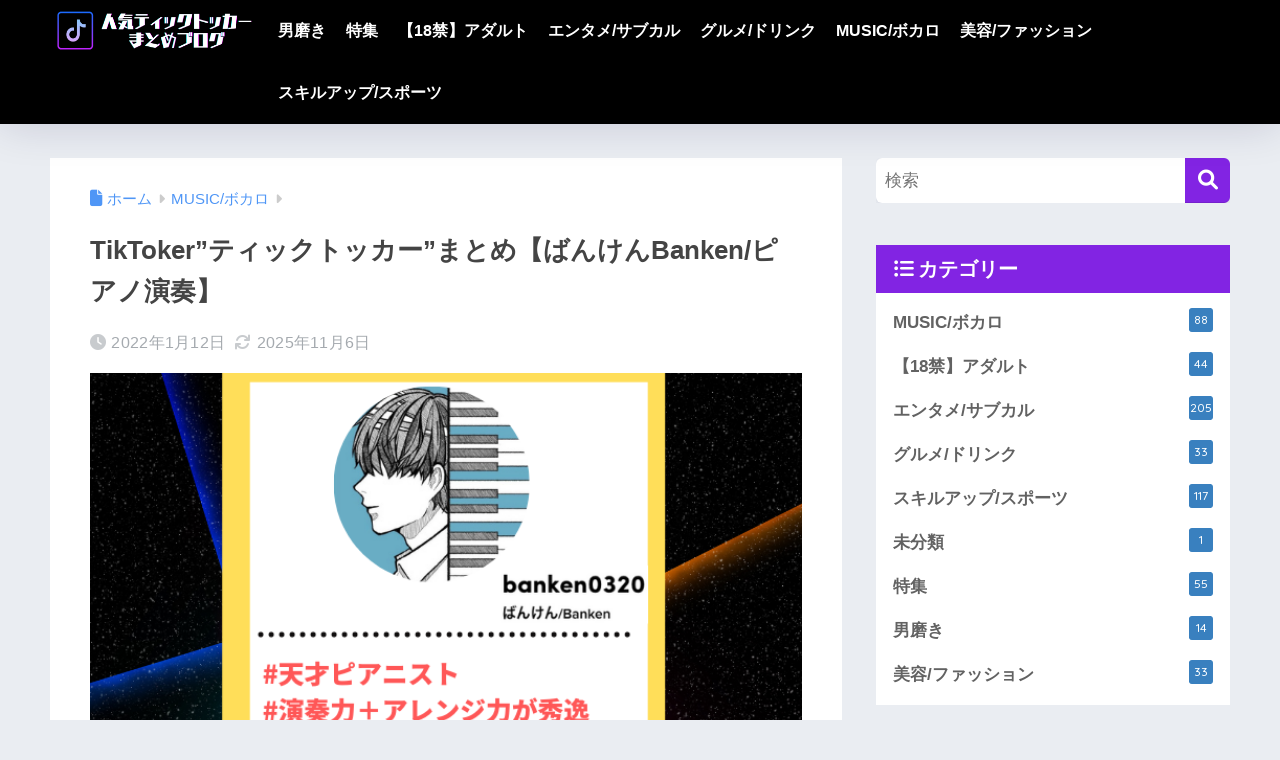

--- FILE ---
content_type: text/html; charset=UTF-8
request_url: https://tiktoker.love/banken0320/
body_size: 26147
content:

<!DOCTYPE html>
<html lang="ja" prefix="og: https://ogp.me/ns#">
<head>
  <meta charset="utf-8">
  <meta http-equiv="X-UA-Compatible" content="IE=edge">
  <meta name="HandheldFriendly" content="True">
  <meta name="MobileOptimized" content="320">
  <meta name="viewport" content="width=device-width, initial-scale=1, viewport-fit=cover"/>
  <meta name="msapplication-TileColor" content="#8224e3">
  <meta name="theme-color" content="#8224e3">
  <link rel="pingback" href="https://tiktoker.love/xmlrpc.php">
  <script data-cfasync="false" data-no-defer="1" data-no-minify="1" data-no-optimize="1">var ewww_webp_supported=!1;function check_webp_feature(A,e){var w;e=void 0!==e?e:function(){},ewww_webp_supported?e(ewww_webp_supported):((w=new Image).onload=function(){ewww_webp_supported=0<w.width&&0<w.height,e&&e(ewww_webp_supported)},w.onerror=function(){e&&e(!1)},w.src="data:image/webp;base64,"+{alpha:"UklGRkoAAABXRUJQVlA4WAoAAAAQAAAAAAAAAAAAQUxQSAwAAAARBxAR/Q9ERP8DAABWUDggGAAAABQBAJ0BKgEAAQAAAP4AAA3AAP7mtQAAAA=="}[A])}check_webp_feature("alpha");</script><script data-cfasync="false" data-no-defer="1" data-no-minify="1" data-no-optimize="1">var Arrive=function(c,w){"use strict";if(c.MutationObserver&&"undefined"!=typeof HTMLElement){var r,a=0,u=(r=HTMLElement.prototype.matches||HTMLElement.prototype.webkitMatchesSelector||HTMLElement.prototype.mozMatchesSelector||HTMLElement.prototype.msMatchesSelector,{matchesSelector:function(e,t){return e instanceof HTMLElement&&r.call(e,t)},addMethod:function(e,t,r){var a=e[t];e[t]=function(){return r.length==arguments.length?r.apply(this,arguments):"function"==typeof a?a.apply(this,arguments):void 0}},callCallbacks:function(e,t){t&&t.options.onceOnly&&1==t.firedElems.length&&(e=[e[0]]);for(var r,a=0;r=e[a];a++)r&&r.callback&&r.callback.call(r.elem,r.elem);t&&t.options.onceOnly&&1==t.firedElems.length&&t.me.unbindEventWithSelectorAndCallback.call(t.target,t.selector,t.callback)},checkChildNodesRecursively:function(e,t,r,a){for(var i,n=0;i=e[n];n++)r(i,t,a)&&a.push({callback:t.callback,elem:i}),0<i.childNodes.length&&u.checkChildNodesRecursively(i.childNodes,t,r,a)},mergeArrays:function(e,t){var r,a={};for(r in e)e.hasOwnProperty(r)&&(a[r]=e[r]);for(r in t)t.hasOwnProperty(r)&&(a[r]=t[r]);return a},toElementsArray:function(e){return e=void 0!==e&&("number"!=typeof e.length||e===c)?[e]:e}}),e=(l.prototype.addEvent=function(e,t,r,a){a={target:e,selector:t,options:r,callback:a,firedElems:[]};return this._beforeAdding&&this._beforeAdding(a),this._eventsBucket.push(a),a},l.prototype.removeEvent=function(e){for(var t,r=this._eventsBucket.length-1;t=this._eventsBucket[r];r--)e(t)&&(this._beforeRemoving&&this._beforeRemoving(t),(t=this._eventsBucket.splice(r,1))&&t.length&&(t[0].callback=null))},l.prototype.beforeAdding=function(e){this._beforeAdding=e},l.prototype.beforeRemoving=function(e){this._beforeRemoving=e},l),t=function(i,n){var o=new e,l=this,s={fireOnAttributesModification:!1};return o.beforeAdding(function(t){var e=t.target;e!==c.document&&e!==c||(e=document.getElementsByTagName("html")[0]);var r=new MutationObserver(function(e){n.call(this,e,t)}),a=i(t.options);r.observe(e,a),t.observer=r,t.me=l}),o.beforeRemoving(function(e){e.observer.disconnect()}),this.bindEvent=function(e,t,r){t=u.mergeArrays(s,t);for(var a=u.toElementsArray(this),i=0;i<a.length;i++)o.addEvent(a[i],e,t,r)},this.unbindEvent=function(){var r=u.toElementsArray(this);o.removeEvent(function(e){for(var t=0;t<r.length;t++)if(this===w||e.target===r[t])return!0;return!1})},this.unbindEventWithSelectorOrCallback=function(r){var a=u.toElementsArray(this),i=r,e="function"==typeof r?function(e){for(var t=0;t<a.length;t++)if((this===w||e.target===a[t])&&e.callback===i)return!0;return!1}:function(e){for(var t=0;t<a.length;t++)if((this===w||e.target===a[t])&&e.selector===r)return!0;return!1};o.removeEvent(e)},this.unbindEventWithSelectorAndCallback=function(r,a){var i=u.toElementsArray(this);o.removeEvent(function(e){for(var t=0;t<i.length;t++)if((this===w||e.target===i[t])&&e.selector===r&&e.callback===a)return!0;return!1})},this},i=new function(){var s={fireOnAttributesModification:!1,onceOnly:!1,existing:!1};function n(e,t,r){return!(!u.matchesSelector(e,t.selector)||(e._id===w&&(e._id=a++),-1!=t.firedElems.indexOf(e._id)))&&(t.firedElems.push(e._id),!0)}var c=(i=new t(function(e){var t={attributes:!1,childList:!0,subtree:!0};return e.fireOnAttributesModification&&(t.attributes=!0),t},function(e,i){e.forEach(function(e){var t=e.addedNodes,r=e.target,a=[];null!==t&&0<t.length?u.checkChildNodesRecursively(t,i,n,a):"attributes"===e.type&&n(r,i)&&a.push({callback:i.callback,elem:r}),u.callCallbacks(a,i)})})).bindEvent;return i.bindEvent=function(e,t,r){t=void 0===r?(r=t,s):u.mergeArrays(s,t);var a=u.toElementsArray(this);if(t.existing){for(var i=[],n=0;n<a.length;n++)for(var o=a[n].querySelectorAll(e),l=0;l<o.length;l++)i.push({callback:r,elem:o[l]});if(t.onceOnly&&i.length)return r.call(i[0].elem,i[0].elem);setTimeout(u.callCallbacks,1,i)}c.call(this,e,t,r)},i},o=new function(){var a={};function i(e,t){return u.matchesSelector(e,t.selector)}var n=(o=new t(function(){return{childList:!0,subtree:!0}},function(e,r){e.forEach(function(e){var t=e.removedNodes,e=[];null!==t&&0<t.length&&u.checkChildNodesRecursively(t,r,i,e),u.callCallbacks(e,r)})})).bindEvent;return o.bindEvent=function(e,t,r){t=void 0===r?(r=t,a):u.mergeArrays(a,t),n.call(this,e,t,r)},o};d(HTMLElement.prototype),d(NodeList.prototype),d(HTMLCollection.prototype),d(HTMLDocument.prototype),d(Window.prototype);var n={};return s(i,n,"unbindAllArrive"),s(o,n,"unbindAllLeave"),n}function l(){this._eventsBucket=[],this._beforeAdding=null,this._beforeRemoving=null}function s(e,t,r){u.addMethod(t,r,e.unbindEvent),u.addMethod(t,r,e.unbindEventWithSelectorOrCallback),u.addMethod(t,r,e.unbindEventWithSelectorAndCallback)}function d(e){e.arrive=i.bindEvent,s(i,e,"unbindArrive"),e.leave=o.bindEvent,s(o,e,"unbindLeave")}}(window,void 0),ewww_webp_supported=!1;function check_webp_feature(e,t){var r;ewww_webp_supported?t(ewww_webp_supported):((r=new Image).onload=function(){ewww_webp_supported=0<r.width&&0<r.height,t(ewww_webp_supported)},r.onerror=function(){t(!1)},r.src="data:image/webp;base64,"+{alpha:"UklGRkoAAABXRUJQVlA4WAoAAAAQAAAAAAAAAAAAQUxQSAwAAAARBxAR/Q9ERP8DAABWUDggGAAAABQBAJ0BKgEAAQAAAP4AAA3AAP7mtQAAAA==",animation:"UklGRlIAAABXRUJQVlA4WAoAAAASAAAAAAAAAAAAQU5JTQYAAAD/////AABBTk1GJgAAAAAAAAAAAAAAAAAAAGQAAABWUDhMDQAAAC8AAAAQBxAREYiI/gcA"}[e])}function ewwwLoadImages(e){if(e){for(var t=document.querySelectorAll(".batch-image img, .image-wrapper a, .ngg-pro-masonry-item a, .ngg-galleria-offscreen-seo-wrapper a"),r=0,a=t.length;r<a;r++)ewwwAttr(t[r],"data-src",t[r].getAttribute("data-webp")),ewwwAttr(t[r],"data-thumbnail",t[r].getAttribute("data-webp-thumbnail"));for(var i=document.querySelectorAll("div.woocommerce-product-gallery__image"),r=0,a=i.length;r<a;r++)ewwwAttr(i[r],"data-thumb",i[r].getAttribute("data-webp-thumb"))}for(var n=document.querySelectorAll("video"),r=0,a=n.length;r<a;r++)ewwwAttr(n[r],"poster",e?n[r].getAttribute("data-poster-webp"):n[r].getAttribute("data-poster-image"));for(var o,l=document.querySelectorAll("img.ewww_webp_lazy_load"),r=0,a=l.length;r<a;r++)e&&(ewwwAttr(l[r],"data-lazy-srcset",l[r].getAttribute("data-lazy-srcset-webp")),ewwwAttr(l[r],"data-srcset",l[r].getAttribute("data-srcset-webp")),ewwwAttr(l[r],"data-lazy-src",l[r].getAttribute("data-lazy-src-webp")),ewwwAttr(l[r],"data-src",l[r].getAttribute("data-src-webp")),ewwwAttr(l[r],"data-orig-file",l[r].getAttribute("data-webp-orig-file")),ewwwAttr(l[r],"data-medium-file",l[r].getAttribute("data-webp-medium-file")),ewwwAttr(l[r],"data-large-file",l[r].getAttribute("data-webp-large-file")),null!=(o=l[r].getAttribute("srcset"))&&!1!==o&&o.includes("R0lGOD")&&ewwwAttr(l[r],"src",l[r].getAttribute("data-lazy-src-webp"))),l[r].className=l[r].className.replace(/\bewww_webp_lazy_load\b/,"");for(var s=document.querySelectorAll(".ewww_webp"),r=0,a=s.length;r<a;r++)e?(ewwwAttr(s[r],"srcset",s[r].getAttribute("data-srcset-webp")),ewwwAttr(s[r],"src",s[r].getAttribute("data-src-webp")),ewwwAttr(s[r],"data-orig-file",s[r].getAttribute("data-webp-orig-file")),ewwwAttr(s[r],"data-medium-file",s[r].getAttribute("data-webp-medium-file")),ewwwAttr(s[r],"data-large-file",s[r].getAttribute("data-webp-large-file")),ewwwAttr(s[r],"data-large_image",s[r].getAttribute("data-webp-large_image")),ewwwAttr(s[r],"data-src",s[r].getAttribute("data-webp-src"))):(ewwwAttr(s[r],"srcset",s[r].getAttribute("data-srcset-img")),ewwwAttr(s[r],"src",s[r].getAttribute("data-src-img"))),s[r].className=s[r].className.replace(/\bewww_webp\b/,"ewww_webp_loaded");window.jQuery&&jQuery.fn.isotope&&jQuery.fn.imagesLoaded&&(jQuery(".fusion-posts-container-infinite").imagesLoaded(function(){jQuery(".fusion-posts-container-infinite").hasClass("isotope")&&jQuery(".fusion-posts-container-infinite").isotope()}),jQuery(".fusion-portfolio:not(.fusion-recent-works) .fusion-portfolio-wrapper").imagesLoaded(function(){jQuery(".fusion-portfolio:not(.fusion-recent-works) .fusion-portfolio-wrapper").isotope()}))}function ewwwWebPInit(e){ewwwLoadImages(e),ewwwNggLoadGalleries(e),document.arrive(".ewww_webp",function(){ewwwLoadImages(e)}),document.arrive(".ewww_webp_lazy_load",function(){ewwwLoadImages(e)}),document.arrive("videos",function(){ewwwLoadImages(e)}),"loading"==document.readyState?document.addEventListener("DOMContentLoaded",ewwwJSONParserInit):("undefined"!=typeof galleries&&ewwwNggParseGalleries(e),ewwwWooParseVariations(e))}function ewwwAttr(e,t,r){null!=r&&!1!==r&&e.setAttribute(t,r)}function ewwwJSONParserInit(){"undefined"!=typeof galleries&&check_webp_feature("alpha",ewwwNggParseGalleries),check_webp_feature("alpha",ewwwWooParseVariations)}function ewwwWooParseVariations(e){if(e)for(var t=document.querySelectorAll("form.variations_form"),r=0,a=t.length;r<a;r++){var i=t[r].getAttribute("data-product_variations"),n=!1;try{for(var o in i=JSON.parse(i))void 0!==i[o]&&void 0!==i[o].image&&(void 0!==i[o].image.src_webp&&(i[o].image.src=i[o].image.src_webp,n=!0),void 0!==i[o].image.srcset_webp&&(i[o].image.srcset=i[o].image.srcset_webp,n=!0),void 0!==i[o].image.full_src_webp&&(i[o].image.full_src=i[o].image.full_src_webp,n=!0),void 0!==i[o].image.gallery_thumbnail_src_webp&&(i[o].image.gallery_thumbnail_src=i[o].image.gallery_thumbnail_src_webp,n=!0),void 0!==i[o].image.thumb_src_webp&&(i[o].image.thumb_src=i[o].image.thumb_src_webp,n=!0));n&&ewwwAttr(t[r],"data-product_variations",JSON.stringify(i))}catch(e){}}}function ewwwNggParseGalleries(e){if(e)for(var t in galleries){var r=galleries[t];galleries[t].images_list=ewwwNggParseImageList(r.images_list)}}function ewwwNggLoadGalleries(e){e&&document.addEventListener("ngg.galleria.themeadded",function(e,t){window.ngg_galleria._create_backup=window.ngg_galleria.create,window.ngg_galleria.create=function(e,t){var r=$(e).data("id");return galleries["gallery_"+r].images_list=ewwwNggParseImageList(galleries["gallery_"+r].images_list),window.ngg_galleria._create_backup(e,t)}})}function ewwwNggParseImageList(e){for(var t in e){var r=e[t];if(void 0!==r["image-webp"]&&(e[t].image=r["image-webp"],delete e[t]["image-webp"]),void 0!==r["thumb-webp"]&&(e[t].thumb=r["thumb-webp"],delete e[t]["thumb-webp"]),void 0!==r.full_image_webp&&(e[t].full_image=r.full_image_webp,delete e[t].full_image_webp),void 0!==r.srcsets)for(var a in r.srcsets)nggSrcset=r.srcsets[a],void 0!==r.srcsets[a+"-webp"]&&(e[t].srcsets[a]=r.srcsets[a+"-webp"],delete e[t].srcsets[a+"-webp"]);if(void 0!==r.full_srcsets)for(var i in r.full_srcsets)nggFSrcset=r.full_srcsets[i],void 0!==r.full_srcsets[i+"-webp"]&&(e[t].full_srcsets[i]=r.full_srcsets[i+"-webp"],delete e[t].full_srcsets[i+"-webp"])}return e}check_webp_feature("alpha",ewwwWebPInit);</script>
<!-- Search Engine Optimization by Rank Math - https://rankmath.com/ -->
<title>TikToker”ティックトッカー”まとめ【ばんけんBanken/ピアノ演奏】</title>
<meta name="description" content="今回の記事は卓越したセンスでピアノを演奏する人気のティックトッカー「 ばんけんBanken」特集記事です。この他国内最大規模のTikToker情報を公開中です。"/>
<meta name="robots" content="follow, index, max-snippet:-1, max-video-preview:-1, max-image-preview:large"/>
<link rel="canonical" href="https://tiktoker.love/banken0320/" />
<meta property="og:locale" content="ja_JP" />
<meta property="og:type" content="article" />
<meta property="og:title" content="TikToker”ティックトッカー”まとめ【ばんけんBanken/ピアノ演奏】" />
<meta property="og:description" content="今回の記事は卓越したセンスでピアノを演奏する人気のティックトッカー「 ばんけんBanken」特集記事です。この他国内最大規模のTikToker情報を公開中です。" />
<meta property="og:url" content="https://tiktoker.love/banken0320/" />
<meta property="og:site_name" content="ティックトッカーズ" />
<meta property="article:section" content="MUSIC/ボカロ" />
<meta property="og:updated_time" content="2025-11-06T00:01:20+09:00" />
<meta property="og:image" content="https://tiktoker.love/wp-content/uploads/2022/01/910a8840e6830797ce29a1abd62c3f91.png" />
<meta property="og:image:secure_url" content="https://tiktoker.love/wp-content/uploads/2022/01/910a8840e6830797ce29a1abd62c3f91.png" />
<meta property="og:image:width" content="680" />
<meta property="og:image:height" content="390" />
<meta property="og:image:alt" content="TikToker”ティックトッカー”まとめ【ばんけんBanken/ピアノ演奏】" />
<meta property="og:image:type" content="image/png" />
<meta property="article:published_time" content="2022-01-12T15:08:43+09:00" />
<meta property="article:modified_time" content="2025-11-06T00:01:20+09:00" />
<meta name="twitter:card" content="summary_large_image" />
<meta name="twitter:title" content="TikToker”ティックトッカー”まとめ【ばんけんBanken/ピアノ演奏】" />
<meta name="twitter:description" content="今回の記事は卓越したセンスでピアノを演奏する人気のティックトッカー「 ばんけんBanken」特集記事です。この他国内最大規模のTikToker情報を公開中です。" />
<meta name="twitter:image" content="https://tiktoker.love/wp-content/uploads/2022/01/910a8840e6830797ce29a1abd62c3f91.png" />
<meta name="twitter:label1" content="によって書かれた" />
<meta name="twitter:data1" content="ゆーくん" />
<meta name="twitter:label2" content="読む時間" />
<meta name="twitter:data2" content="一分未満" />
<script type="application/ld+json" class="rank-math-schema">{"@context":"https://schema.org","@graph":[{"@type":["Person","Organization"],"@id":"https://tiktoker.love/#person","name":"\u3010TikTok\u3011\u30c6\u30a3\u30c3\u30af\u30c8\u30c3\u30ab\u30fc\u307e\u3068\u3081\u30d6\u30ed\u30b0\u3010\u60c5\u5831\u91cfNo.1\u3011","logo":{"@type":"ImageObject","@id":"https://tiktoker.love/#logo","url":"https://tiktoker.love/wp-content/uploads/2025/11/cropped-tiktokerslogo.png","contentUrl":"https://tiktoker.love/wp-content/uploads/2025/11/cropped-tiktokerslogo.png","caption":"\u30c6\u30a3\u30c3\u30af\u30c8\u30c3\u30ab\u30fc\u30ba","inLanguage":"ja","width":"512","height":"512"},"image":{"@type":"ImageObject","@id":"https://tiktoker.love/#logo","url":"https://tiktoker.love/wp-content/uploads/2025/11/cropped-tiktokerslogo.png","contentUrl":"https://tiktoker.love/wp-content/uploads/2025/11/cropped-tiktokerslogo.png","caption":"\u30c6\u30a3\u30c3\u30af\u30c8\u30c3\u30ab\u30fc\u30ba","inLanguage":"ja","width":"512","height":"512"}},{"@type":"WebSite","@id":"https://tiktoker.love/#website","url":"https://tiktoker.love","name":"\u30c6\u30a3\u30c3\u30af\u30c8\u30c3\u30ab\u30fc\u30ba","alternateName":"\u3010TikTok\u3011\u30c6\u30a3\u30c3\u30af\u30c8\u30c3\u30ab\u30fc\u307e\u3068\u3081\u30d6\u30ed\u30b0\u3010\u60c5\u5831\u91cfNo.1\u3011","publisher":{"@id":"https://tiktoker.love/#person"},"inLanguage":"ja"},{"@type":"ImageObject","@id":"https://tiktoker.love/wp-content/uploads/2022/01/910a8840e6830797ce29a1abd62c3f91.png","url":"https://tiktoker.love/wp-content/uploads/2022/01/910a8840e6830797ce29a1abd62c3f91.png","width":"680","height":"390","inLanguage":"ja"},{"@type":"WebPage","@id":"https://tiktoker.love/banken0320/#webpage","url":"https://tiktoker.love/banken0320/","name":"TikToker\u201d\u30c6\u30a3\u30c3\u30af\u30c8\u30c3\u30ab\u30fc\u201d\u307e\u3068\u3081\u3010\u3070\u3093\u3051\u3093Banken/\u30d4\u30a2\u30ce\u6f14\u594f\u3011","datePublished":"2022-01-12T15:08:43+09:00","dateModified":"2025-11-06T00:01:20+09:00","isPartOf":{"@id":"https://tiktoker.love/#website"},"primaryImageOfPage":{"@id":"https://tiktoker.love/wp-content/uploads/2022/01/910a8840e6830797ce29a1abd62c3f91.png"},"inLanguage":"ja"},{"@type":"Person","@id":"https://tiktoker.love/author/tkykproject2/","name":"\u3086\u30fc\u304f\u3093","url":"https://tiktoker.love/author/tkykproject2/","image":{"@type":"ImageObject","@id":"https://secure.gravatar.com/avatar/52c11177215783ded2a7c80e568d830682e1e9de161eb2e8e4ef697980cd244d?s=96&amp;d=mm&amp;r=g","url":"https://secure.gravatar.com/avatar/52c11177215783ded2a7c80e568d830682e1e9de161eb2e8e4ef697980cd244d?s=96&amp;d=mm&amp;r=g","caption":"\u3086\u30fc\u304f\u3093","inLanguage":"ja"}},{"@type":"BlogPosting","headline":"TikToker\u201d\u30c6\u30a3\u30c3\u30af\u30c8\u30c3\u30ab\u30fc\u201d\u307e\u3068\u3081\u3010\u3070\u3093\u3051\u3093Banken/\u30d4\u30a2\u30ce\u6f14\u594f\u3011","datePublished":"2022-01-12T15:08:43+09:00","dateModified":"2025-11-06T00:01:20+09:00","articleSection":"MUSIC/\u30dc\u30ab\u30ed","author":{"@id":"https://tiktoker.love/author/tkykproject2/","name":"\u3086\u30fc\u304f\u3093"},"publisher":{"@id":"https://tiktoker.love/#person"},"description":"\u4eca\u56de\u306e\u8a18\u4e8b\u306f\u5353\u8d8a\u3057\u305f\u30bb\u30f3\u30b9\u3067\u30d4\u30a2\u30ce\u3092\u6f14\u594f\u3059\u308b\u4eba\u6c17\u306e\u30c6\u30a3\u30c3\u30af\u30c8\u30c3\u30ab\u30fc\u300c \u3070\u3093\u3051\u3093Banken\u300d\u7279\u96c6\u8a18\u4e8b\u3067\u3059\u3002\u3053\u306e\u4ed6\u56fd\u5185\u6700\u5927\u898f\u6a21\u306eTikToker\u60c5\u5831\u3092\u516c\u958b\u4e2d\u3067\u3059\u3002","name":"TikToker\u201d\u30c6\u30a3\u30c3\u30af\u30c8\u30c3\u30ab\u30fc\u201d\u307e\u3068\u3081\u3010\u3070\u3093\u3051\u3093Banken/\u30d4\u30a2\u30ce\u6f14\u594f\u3011","@id":"https://tiktoker.love/banken0320/#richSnippet","isPartOf":{"@id":"https://tiktoker.love/banken0320/#webpage"},"image":{"@id":"https://tiktoker.love/wp-content/uploads/2022/01/910a8840e6830797ce29a1abd62c3f91.png"},"inLanguage":"ja","mainEntityOfPage":{"@id":"https://tiktoker.love/banken0320/#webpage"}}]}</script>
<!-- /Rank Math WordPress SEO プラグイン -->

<link rel='dns-prefetch' href='//www.googletagmanager.com' />
<link rel='dns-prefetch' href='//fonts.googleapis.com' />
<link rel='dns-prefetch' href='//use.fontawesome.com' />
<link rel='dns-prefetch' href='//pagead2.googlesyndication.com' />
<link rel="alternate" type="application/rss+xml" title="【TikTok】ティックトッカーまとめブログ【情報量No.1】 &raquo; フィード" href="https://tiktoker.love/feed/" />
<link rel="alternate" type="application/rss+xml" title="【TikTok】ティックトッカーまとめブログ【情報量No.1】 &raquo; コメントフィード" href="https://tiktoker.love/comments/feed/" />
<link rel="alternate" title="oEmbed (JSON)" type="application/json+oembed" href="https://tiktoker.love/wp-json/oembed/1.0/embed?url=https%3A%2F%2Ftiktoker.love%2Fbanken0320%2F" />
<link rel="alternate" title="oEmbed (XML)" type="text/xml+oembed" href="https://tiktoker.love/wp-json/oembed/1.0/embed?url=https%3A%2F%2Ftiktoker.love%2Fbanken0320%2F&#038;format=xml" />
<style id='wp-img-auto-sizes-contain-inline-css' type='text/css'>
img:is([sizes=auto i],[sizes^="auto," i]){contain-intrinsic-size:3000px 1500px}
/*# sourceURL=wp-img-auto-sizes-contain-inline-css */
</style>

<link rel='stylesheet' id='sng-stylesheet-css' href='https://tiktoker.love/wp-content/themes/sango-theme/style.css?version=3.11.4' type='text/css' media='all' />
<link rel='stylesheet' id='sng-option-css' href='https://tiktoker.love/wp-content/themes/sango-theme/entry-option.css?version=3.11.4' type='text/css' media='all' />
<link rel='stylesheet' id='sng-old-css-css' href='https://tiktoker.love/wp-content/themes/sango-theme/style-old.css?version=3.11.4' type='text/css' media='all' />
<link rel='stylesheet' id='sango_theme_gutenberg-style-css' href='https://tiktoker.love/wp-content/themes/sango-theme/library/gutenberg/dist/build/style-blocks.css?version=3.11.4' type='text/css' media='all' />
<style id='sango_theme_gutenberg-style-inline-css' type='text/css'>
:root{--sgb-main-color:#8224e3;--sgb-pastel-color:#b4e0fa;--sgb-accent-color:#ffb36b;--sgb-widget-title-color:#ffffff;--sgb-widget-title-bg-color:#8224e3;--sgb-bg-color:#eaedf2;--wp--preset--color--sango-main:var(--sgb-main-color);--wp--preset--color--sango-pastel:var(--sgb-pastel-color);--wp--preset--color--sango-accent:var(--sgb-accent-color)}
/*# sourceURL=sango_theme_gutenberg-style-inline-css */
</style>
<link rel='stylesheet' id='sng-googlefonts-css' href='https://fonts.googleapis.com/css?family=Quicksand%3A500%2C700&#038;display=swap' type='text/css' media='all' />
<link rel='stylesheet' id='sng-fontawesome-css' href='https://use.fontawesome.com/releases/v6.1.1/css/all.css' type='text/css' media='all' />
<style id='wp-emoji-styles-inline-css' type='text/css'>

	img.wp-smiley, img.emoji {
		display: inline !important;
		border: none !important;
		box-shadow: none !important;
		height: 1em !important;
		width: 1em !important;
		margin: 0 0.07em !important;
		vertical-align: -0.1em !important;
		background: none !important;
		padding: 0 !important;
	}
/*# sourceURL=wp-emoji-styles-inline-css */
</style>
<link rel='stylesheet' id='wp-block-library-css' href='https://tiktoker.love/wp-includes/css/dist/block-library/style.min.css?ver=6.9' type='text/css' media='all' />
<style id='global-styles-inline-css' type='text/css'>
:root{--wp--preset--aspect-ratio--square: 1;--wp--preset--aspect-ratio--4-3: 4/3;--wp--preset--aspect-ratio--3-4: 3/4;--wp--preset--aspect-ratio--3-2: 3/2;--wp--preset--aspect-ratio--2-3: 2/3;--wp--preset--aspect-ratio--16-9: 16/9;--wp--preset--aspect-ratio--9-16: 9/16;--wp--preset--color--black: #000000;--wp--preset--color--cyan-bluish-gray: #abb8c3;--wp--preset--color--white: #ffffff;--wp--preset--color--pale-pink: #f78da7;--wp--preset--color--vivid-red: #cf2e2e;--wp--preset--color--luminous-vivid-orange: #ff6900;--wp--preset--color--luminous-vivid-amber: #fcb900;--wp--preset--color--light-green-cyan: #7bdcb5;--wp--preset--color--vivid-green-cyan: #00d084;--wp--preset--color--pale-cyan-blue: #8ed1fc;--wp--preset--color--vivid-cyan-blue: #0693e3;--wp--preset--color--vivid-purple: #9b51e0;--wp--preset--color--sango-main: var(--sgb-main-color);--wp--preset--color--sango-pastel: var(--sgb-pastel-color);--wp--preset--color--sango-accent: var(--sgb-accent-color);--wp--preset--color--sango-blue: #009EF3;--wp--preset--color--sango-orange: #ffb36b;--wp--preset--color--sango-red: #f88080;--wp--preset--color--sango-green: #90d581;--wp--preset--color--sango-black: #333;--wp--preset--color--sango-gray: gray;--wp--preset--color--sango-silver: whitesmoke;--wp--preset--color--sango-light-blue: #b4e0fa;--wp--preset--color--sango-light-red: #ffebeb;--wp--preset--color--sango-light-orange: #fff9e6;--wp--preset--gradient--vivid-cyan-blue-to-vivid-purple: linear-gradient(135deg,rgb(6,147,227) 0%,rgb(155,81,224) 100%);--wp--preset--gradient--light-green-cyan-to-vivid-green-cyan: linear-gradient(135deg,rgb(122,220,180) 0%,rgb(0,208,130) 100%);--wp--preset--gradient--luminous-vivid-amber-to-luminous-vivid-orange: linear-gradient(135deg,rgb(252,185,0) 0%,rgb(255,105,0) 100%);--wp--preset--gradient--luminous-vivid-orange-to-vivid-red: linear-gradient(135deg,rgb(255,105,0) 0%,rgb(207,46,46) 100%);--wp--preset--gradient--very-light-gray-to-cyan-bluish-gray: linear-gradient(135deg,rgb(238,238,238) 0%,rgb(169,184,195) 100%);--wp--preset--gradient--cool-to-warm-spectrum: linear-gradient(135deg,rgb(74,234,220) 0%,rgb(151,120,209) 20%,rgb(207,42,186) 40%,rgb(238,44,130) 60%,rgb(251,105,98) 80%,rgb(254,248,76) 100%);--wp--preset--gradient--blush-light-purple: linear-gradient(135deg,rgb(255,206,236) 0%,rgb(152,150,240) 100%);--wp--preset--gradient--blush-bordeaux: linear-gradient(135deg,rgb(254,205,165) 0%,rgb(254,45,45) 50%,rgb(107,0,62) 100%);--wp--preset--gradient--luminous-dusk: linear-gradient(135deg,rgb(255,203,112) 0%,rgb(199,81,192) 50%,rgb(65,88,208) 100%);--wp--preset--gradient--pale-ocean: linear-gradient(135deg,rgb(255,245,203) 0%,rgb(182,227,212) 50%,rgb(51,167,181) 100%);--wp--preset--gradient--electric-grass: linear-gradient(135deg,rgb(202,248,128) 0%,rgb(113,206,126) 100%);--wp--preset--gradient--midnight: linear-gradient(135deg,rgb(2,3,129) 0%,rgb(40,116,252) 100%);--wp--preset--font-size--small: 13px;--wp--preset--font-size--medium: 20px;--wp--preset--font-size--large: 36px;--wp--preset--font-size--x-large: 42px;--wp--preset--font-family--default: "Helvetica", "Arial", "Hiragino Kaku Gothic ProN", "Hiragino Sans", YuGothic, "Yu Gothic", "メイリオ", Meiryo, sans-serif;--wp--preset--font-family--notosans: "Noto Sans JP", var(--wp--preset--font-family--default);--wp--preset--font-family--mplusrounded: "M PLUS Rounded 1c", var(--wp--preset--font-family--default);--wp--preset--font-family--dfont: "Quicksand", var(--wp--preset--font-family--default);--wp--preset--spacing--20: 0.44rem;--wp--preset--spacing--30: 0.67rem;--wp--preset--spacing--40: 1rem;--wp--preset--spacing--50: 1.5rem;--wp--preset--spacing--60: 2.25rem;--wp--preset--spacing--70: 3.38rem;--wp--preset--spacing--80: 5.06rem;--wp--preset--shadow--natural: 6px 6px 9px rgba(0, 0, 0, 0.2);--wp--preset--shadow--deep: 12px 12px 50px rgba(0, 0, 0, 0.4);--wp--preset--shadow--sharp: 6px 6px 0px rgba(0, 0, 0, 0.2);--wp--preset--shadow--outlined: 6px 6px 0px -3px rgb(255, 255, 255), 6px 6px rgb(0, 0, 0);--wp--preset--shadow--crisp: 6px 6px 0px rgb(0, 0, 0);--wp--custom--wrap--width: 92%;--wp--custom--wrap--default-width: 800px;--wp--custom--wrap--content-width: 1180px;--wp--custom--wrap--max-width: var(--wp--custom--wrap--content-width);--wp--custom--wrap--side: 30%;--wp--custom--wrap--gap: 2em;--wp--custom--wrap--mobile--padding: 16px;--wp--custom--shadow--large: 0 16px 30px -7px rgba(0, 12, 66, 0.15 );--wp--custom--shadow--large-hover: 0 40px 50px -16px rgba(0, 12, 66, 0.2 );--wp--custom--shadow--medium: 0 6px 13px -3px rgba(0, 12, 66, 0.1), 0 0px 1px rgba(0,30,100, 0.1 );--wp--custom--shadow--medium-hover: 0 12px 45px -9px rgb(0 0 0 / 23%);--wp--custom--shadow--solid: 0 1px 2px 0 rgba(24, 44, 84, 0.1), 0 1px 3px 1px rgba(24, 44, 84, 0.1);--wp--custom--shadow--solid-hover: 0 2px 4px 0 rgba(24, 44, 84, 0.1), 0 2px 8px 0 rgba(24, 44, 84, 0.1);--wp--custom--shadow--small: 0 2px 4px #4385bb12;--wp--custom--rounded--medium: 12px;--wp--custom--rounded--small: 6px;--wp--custom--widget--padding-horizontal: 18px;--wp--custom--widget--padding-vertical: 6px;--wp--custom--widget--icon-margin: 6px;--wp--custom--widget--gap: 2.5em;--wp--custom--entry--gap: 1.5rem;--wp--custom--entry--gap-mobile: 1rem;--wp--custom--entry--border-color: #eaedf2;--wp--custom--animation--fade-in: fadeIn 0.7s ease 0s 1 normal;--wp--custom--animation--header: fadeHeader 1s ease 0s 1 normal;--wp--custom--transition--default: 0.3s ease-in-out;--wp--custom--totop--opacity: 0.6;--wp--custom--totop--right: 18px;--wp--custom--totop--bottom: 20px;--wp--custom--totop--mobile--right: 16px;--wp--custom--totop--mobile--bottom: 10px;--wp--custom--toc--button--opacity: 0.6;--wp--custom--footer--column-gap: 40px;}:root { --wp--style--global--content-size: 900px;--wp--style--global--wide-size: 980px; }:where(body) { margin: 0; }.wp-site-blocks > .alignleft { float: left; margin-right: 2em; }.wp-site-blocks > .alignright { float: right; margin-left: 2em; }.wp-site-blocks > .aligncenter { justify-content: center; margin-left: auto; margin-right: auto; }:where(.wp-site-blocks) > * { margin-block-start: 1.5rem; margin-block-end: 0; }:where(.wp-site-blocks) > :first-child { margin-block-start: 0; }:where(.wp-site-blocks) > :last-child { margin-block-end: 0; }:root { --wp--style--block-gap: 1.5rem; }:root :where(.is-layout-flow) > :first-child{margin-block-start: 0;}:root :where(.is-layout-flow) > :last-child{margin-block-end: 0;}:root :where(.is-layout-flow) > *{margin-block-start: 1.5rem;margin-block-end: 0;}:root :where(.is-layout-constrained) > :first-child{margin-block-start: 0;}:root :where(.is-layout-constrained) > :last-child{margin-block-end: 0;}:root :where(.is-layout-constrained) > *{margin-block-start: 1.5rem;margin-block-end: 0;}:root :where(.is-layout-flex){gap: 1.5rem;}:root :where(.is-layout-grid){gap: 1.5rem;}.is-layout-flow > .alignleft{float: left;margin-inline-start: 0;margin-inline-end: 2em;}.is-layout-flow > .alignright{float: right;margin-inline-start: 2em;margin-inline-end: 0;}.is-layout-flow > .aligncenter{margin-left: auto !important;margin-right: auto !important;}.is-layout-constrained > .alignleft{float: left;margin-inline-start: 0;margin-inline-end: 2em;}.is-layout-constrained > .alignright{float: right;margin-inline-start: 2em;margin-inline-end: 0;}.is-layout-constrained > .aligncenter{margin-left: auto !important;margin-right: auto !important;}.is-layout-constrained > :where(:not(.alignleft):not(.alignright):not(.alignfull)){max-width: var(--wp--style--global--content-size);margin-left: auto !important;margin-right: auto !important;}.is-layout-constrained > .alignwide{max-width: var(--wp--style--global--wide-size);}body .is-layout-flex{display: flex;}.is-layout-flex{flex-wrap: wrap;align-items: center;}.is-layout-flex > :is(*, div){margin: 0;}body .is-layout-grid{display: grid;}.is-layout-grid > :is(*, div){margin: 0;}body{font-family: var(--sgb-font-family);padding-top: 0px;padding-right: 0px;padding-bottom: 0px;padding-left: 0px;}a:where(:not(.wp-element-button)){text-decoration: underline;}:root :where(.wp-element-button, .wp-block-button__link){background-color: #32373c;border-width: 0;color: #fff;font-family: inherit;font-size: inherit;font-style: inherit;font-weight: inherit;letter-spacing: inherit;line-height: inherit;padding-top: calc(0.667em + 2px);padding-right: calc(1.333em + 2px);padding-bottom: calc(0.667em + 2px);padding-left: calc(1.333em + 2px);text-decoration: none;text-transform: inherit;}.has-black-color{color: var(--wp--preset--color--black) !important;}.has-cyan-bluish-gray-color{color: var(--wp--preset--color--cyan-bluish-gray) !important;}.has-white-color{color: var(--wp--preset--color--white) !important;}.has-pale-pink-color{color: var(--wp--preset--color--pale-pink) !important;}.has-vivid-red-color{color: var(--wp--preset--color--vivid-red) !important;}.has-luminous-vivid-orange-color{color: var(--wp--preset--color--luminous-vivid-orange) !important;}.has-luminous-vivid-amber-color{color: var(--wp--preset--color--luminous-vivid-amber) !important;}.has-light-green-cyan-color{color: var(--wp--preset--color--light-green-cyan) !important;}.has-vivid-green-cyan-color{color: var(--wp--preset--color--vivid-green-cyan) !important;}.has-pale-cyan-blue-color{color: var(--wp--preset--color--pale-cyan-blue) !important;}.has-vivid-cyan-blue-color{color: var(--wp--preset--color--vivid-cyan-blue) !important;}.has-vivid-purple-color{color: var(--wp--preset--color--vivid-purple) !important;}.has-sango-main-color{color: var(--wp--preset--color--sango-main) !important;}.has-sango-pastel-color{color: var(--wp--preset--color--sango-pastel) !important;}.has-sango-accent-color{color: var(--wp--preset--color--sango-accent) !important;}.has-sango-blue-color{color: var(--wp--preset--color--sango-blue) !important;}.has-sango-orange-color{color: var(--wp--preset--color--sango-orange) !important;}.has-sango-red-color{color: var(--wp--preset--color--sango-red) !important;}.has-sango-green-color{color: var(--wp--preset--color--sango-green) !important;}.has-sango-black-color{color: var(--wp--preset--color--sango-black) !important;}.has-sango-gray-color{color: var(--wp--preset--color--sango-gray) !important;}.has-sango-silver-color{color: var(--wp--preset--color--sango-silver) !important;}.has-sango-light-blue-color{color: var(--wp--preset--color--sango-light-blue) !important;}.has-sango-light-red-color{color: var(--wp--preset--color--sango-light-red) !important;}.has-sango-light-orange-color{color: var(--wp--preset--color--sango-light-orange) !important;}.has-black-background-color{background-color: var(--wp--preset--color--black) !important;}.has-cyan-bluish-gray-background-color{background-color: var(--wp--preset--color--cyan-bluish-gray) !important;}.has-white-background-color{background-color: var(--wp--preset--color--white) !important;}.has-pale-pink-background-color{background-color: var(--wp--preset--color--pale-pink) !important;}.has-vivid-red-background-color{background-color: var(--wp--preset--color--vivid-red) !important;}.has-luminous-vivid-orange-background-color{background-color: var(--wp--preset--color--luminous-vivid-orange) !important;}.has-luminous-vivid-amber-background-color{background-color: var(--wp--preset--color--luminous-vivid-amber) !important;}.has-light-green-cyan-background-color{background-color: var(--wp--preset--color--light-green-cyan) !important;}.has-vivid-green-cyan-background-color{background-color: var(--wp--preset--color--vivid-green-cyan) !important;}.has-pale-cyan-blue-background-color{background-color: var(--wp--preset--color--pale-cyan-blue) !important;}.has-vivid-cyan-blue-background-color{background-color: var(--wp--preset--color--vivid-cyan-blue) !important;}.has-vivid-purple-background-color{background-color: var(--wp--preset--color--vivid-purple) !important;}.has-sango-main-background-color{background-color: var(--wp--preset--color--sango-main) !important;}.has-sango-pastel-background-color{background-color: var(--wp--preset--color--sango-pastel) !important;}.has-sango-accent-background-color{background-color: var(--wp--preset--color--sango-accent) !important;}.has-sango-blue-background-color{background-color: var(--wp--preset--color--sango-blue) !important;}.has-sango-orange-background-color{background-color: var(--wp--preset--color--sango-orange) !important;}.has-sango-red-background-color{background-color: var(--wp--preset--color--sango-red) !important;}.has-sango-green-background-color{background-color: var(--wp--preset--color--sango-green) !important;}.has-sango-black-background-color{background-color: var(--wp--preset--color--sango-black) !important;}.has-sango-gray-background-color{background-color: var(--wp--preset--color--sango-gray) !important;}.has-sango-silver-background-color{background-color: var(--wp--preset--color--sango-silver) !important;}.has-sango-light-blue-background-color{background-color: var(--wp--preset--color--sango-light-blue) !important;}.has-sango-light-red-background-color{background-color: var(--wp--preset--color--sango-light-red) !important;}.has-sango-light-orange-background-color{background-color: var(--wp--preset--color--sango-light-orange) !important;}.has-black-border-color{border-color: var(--wp--preset--color--black) !important;}.has-cyan-bluish-gray-border-color{border-color: var(--wp--preset--color--cyan-bluish-gray) !important;}.has-white-border-color{border-color: var(--wp--preset--color--white) !important;}.has-pale-pink-border-color{border-color: var(--wp--preset--color--pale-pink) !important;}.has-vivid-red-border-color{border-color: var(--wp--preset--color--vivid-red) !important;}.has-luminous-vivid-orange-border-color{border-color: var(--wp--preset--color--luminous-vivid-orange) !important;}.has-luminous-vivid-amber-border-color{border-color: var(--wp--preset--color--luminous-vivid-amber) !important;}.has-light-green-cyan-border-color{border-color: var(--wp--preset--color--light-green-cyan) !important;}.has-vivid-green-cyan-border-color{border-color: var(--wp--preset--color--vivid-green-cyan) !important;}.has-pale-cyan-blue-border-color{border-color: var(--wp--preset--color--pale-cyan-blue) !important;}.has-vivid-cyan-blue-border-color{border-color: var(--wp--preset--color--vivid-cyan-blue) !important;}.has-vivid-purple-border-color{border-color: var(--wp--preset--color--vivid-purple) !important;}.has-sango-main-border-color{border-color: var(--wp--preset--color--sango-main) !important;}.has-sango-pastel-border-color{border-color: var(--wp--preset--color--sango-pastel) !important;}.has-sango-accent-border-color{border-color: var(--wp--preset--color--sango-accent) !important;}.has-sango-blue-border-color{border-color: var(--wp--preset--color--sango-blue) !important;}.has-sango-orange-border-color{border-color: var(--wp--preset--color--sango-orange) !important;}.has-sango-red-border-color{border-color: var(--wp--preset--color--sango-red) !important;}.has-sango-green-border-color{border-color: var(--wp--preset--color--sango-green) !important;}.has-sango-black-border-color{border-color: var(--wp--preset--color--sango-black) !important;}.has-sango-gray-border-color{border-color: var(--wp--preset--color--sango-gray) !important;}.has-sango-silver-border-color{border-color: var(--wp--preset--color--sango-silver) !important;}.has-sango-light-blue-border-color{border-color: var(--wp--preset--color--sango-light-blue) !important;}.has-sango-light-red-border-color{border-color: var(--wp--preset--color--sango-light-red) !important;}.has-sango-light-orange-border-color{border-color: var(--wp--preset--color--sango-light-orange) !important;}.has-vivid-cyan-blue-to-vivid-purple-gradient-background{background: var(--wp--preset--gradient--vivid-cyan-blue-to-vivid-purple) !important;}.has-light-green-cyan-to-vivid-green-cyan-gradient-background{background: var(--wp--preset--gradient--light-green-cyan-to-vivid-green-cyan) !important;}.has-luminous-vivid-amber-to-luminous-vivid-orange-gradient-background{background: var(--wp--preset--gradient--luminous-vivid-amber-to-luminous-vivid-orange) !important;}.has-luminous-vivid-orange-to-vivid-red-gradient-background{background: var(--wp--preset--gradient--luminous-vivid-orange-to-vivid-red) !important;}.has-very-light-gray-to-cyan-bluish-gray-gradient-background{background: var(--wp--preset--gradient--very-light-gray-to-cyan-bluish-gray) !important;}.has-cool-to-warm-spectrum-gradient-background{background: var(--wp--preset--gradient--cool-to-warm-spectrum) !important;}.has-blush-light-purple-gradient-background{background: var(--wp--preset--gradient--blush-light-purple) !important;}.has-blush-bordeaux-gradient-background{background: var(--wp--preset--gradient--blush-bordeaux) !important;}.has-luminous-dusk-gradient-background{background: var(--wp--preset--gradient--luminous-dusk) !important;}.has-pale-ocean-gradient-background{background: var(--wp--preset--gradient--pale-ocean) !important;}.has-electric-grass-gradient-background{background: var(--wp--preset--gradient--electric-grass) !important;}.has-midnight-gradient-background{background: var(--wp--preset--gradient--midnight) !important;}.has-small-font-size{font-size: var(--wp--preset--font-size--small) !important;}.has-medium-font-size{font-size: var(--wp--preset--font-size--medium) !important;}.has-large-font-size{font-size: var(--wp--preset--font-size--large) !important;}.has-x-large-font-size{font-size: var(--wp--preset--font-size--x-large) !important;}.has-default-font-family{font-family: var(--wp--preset--font-family--default) !important;}.has-notosans-font-family{font-family: var(--wp--preset--font-family--notosans) !important;}.has-mplusrounded-font-family{font-family: var(--wp--preset--font-family--mplusrounded) !important;}.has-dfont-font-family{font-family: var(--wp--preset--font-family--dfont) !important;}
:root :where(.wp-block-button .wp-block-button__link){background-color: var(--wp--preset--color--sango-main);border-radius: var(--wp--custom--rounded--medium);color: #fff;font-size: 18px;font-weight: 600;padding-top: 0.4em;padding-right: 1.3em;padding-bottom: 0.4em;padding-left: 1.3em;}
:root :where(.wp-block-pullquote){font-size: 1.5em;line-height: 1.6;}
/*# sourceURL=global-styles-inline-css */
</style>
<link rel='stylesheet' id='contact-form-7-css' href='https://tiktoker.love/wp-content/plugins/contact-form-7/includes/css/styles.css' type='text/css' media='all' />
<link rel='stylesheet' id='pz-linkcard-css-css' href='//tiktoker.love/wp-content/uploads/pz-linkcard/style/style.min.css' type='text/css' media='all' />
<link rel='stylesheet' id='ez-toc-css' href='https://tiktoker.love/wp-content/plugins/easy-table-of-contents/assets/css/screen.min.css' type='text/css' media='all' />
<style id='ez-toc-inline-css' type='text/css'>
div#ez-toc-container .ez-toc-title {font-size: 100%;}div#ez-toc-container .ez-toc-title {font-weight: 500;}div#ez-toc-container ul li , div#ez-toc-container ul li a {font-size: 90%;}div#ez-toc-container ul li , div#ez-toc-container ul li a {font-weight: 500;}div#ez-toc-container nav ul ul li {font-size: 90%;}.ez-toc-box-title {font-weight: bold; margin-bottom: 10px; text-align: center; text-transform: uppercase; letter-spacing: 1px; color: #666; padding-bottom: 5px;position:absolute;top:-4%;left:5%;background-color: inherit;transition: top 0.3s ease;}.ez-toc-box-title.toc-closed {top:-25%;}
/*# sourceURL=ez-toc-inline-css */
</style>
<script type="text/javascript" src="https://tiktoker.love/wp-includes/js/jquery/jquery.min.js?ver=3.7.1" id="jquery-core-js"></script>
<script type="text/javascript" src="https://tiktoker.love/wp-includes/js/jquery/jquery-migrate.min.js?ver=3.4.1" id="jquery-migrate-js"></script>

<!-- Site Kit によって追加された Google タグ（gtag.js）スニペット -->
<!-- Google アナリティクス スニペット (Site Kit が追加) -->
<script type="text/javascript" src="https://www.googletagmanager.com/gtag/js?id=G-70FHBJ9H72" id="google_gtagjs-js" async></script>
<script type="text/javascript" id="google_gtagjs-js-after">
/* <![CDATA[ */
window.dataLayer = window.dataLayer || [];function gtag(){dataLayer.push(arguments);}
gtag("set","linker",{"domains":["tiktoker.love"]});
gtag("js", new Date());
gtag("set", "developer_id.dZTNiMT", true);
gtag("config", "G-70FHBJ9H72");
 window._googlesitekit = window._googlesitekit || {}; window._googlesitekit.throttledEvents = []; window._googlesitekit.gtagEvent = (name, data) => { var key = JSON.stringify( { name, data } ); if ( !! window._googlesitekit.throttledEvents[ key ] ) { return; } window._googlesitekit.throttledEvents[ key ] = true; setTimeout( () => { delete window._googlesitekit.throttledEvents[ key ]; }, 5 ); gtag( "event", name, { ...data, event_source: "site-kit" } ); }; 
//# sourceURL=google_gtagjs-js-after
/* ]]> */
</script>
<link rel="https://api.w.org/" href="https://tiktoker.love/wp-json/" /><link rel="alternate" title="JSON" type="application/json" href="https://tiktoker.love/wp-json/wp/v2/posts/3058" /><link rel="EditURI" type="application/rsd+xml" title="RSD" href="https://tiktoker.love/xmlrpc.php?rsd" />
<link rel='shortlink' href='https://tiktoker.love/?p=3058' />
<meta name="generator" content="Site Kit by Google 1.170.0" /><meta property="og:title" content="TikToker”ティックトッカー”まとめ【ばんけんBanken/ピアノ演奏】" />
<meta property="og:description" content="TikToker”ティックトッカー”ばんけんBankenとは アカウント名はばんけんBanken【ID】@banken0320 天才ピアニスト 演奏力＋アレンジ力が秀逸 踊れる眠れる歌えるサウンドを投稿 指が綺麗な男性は ... " />
<meta property="og:type" content="article" />
<meta property="og:url" content="https://tiktoker.love/banken0320/" />
<meta property="og:image" content="https://tiktoker.love/wp-content/uploads/2022/01/910a8840e6830797ce29a1abd62c3f91.png" />
<meta name="thumbnail" content="https://tiktoker.love/wp-content/uploads/2022/01/910a8840e6830797ce29a1abd62c3f91.png" />
<meta property="og:site_name" content="【TikTok】ティックトッカーまとめブログ【情報量No.1】" />
<meta name="twitter:card" content="summary_large_image" />
<meta name="google-site-verification" content="g2hnch2gfSfYDQe6b0UpooXNyI93awJTa_-uL3lWKb8" />

<!-- Site Kit が追加した Google AdSense メタタグ -->
<meta name="google-adsense-platform-account" content="ca-host-pub-2644536267352236">
<meta name="google-adsense-platform-domain" content="sitekit.withgoogle.com">
<!-- Site Kit が追加した End Google AdSense メタタグ -->
<noscript><style>.lazyload[data-src]{display:none !important;}</style></noscript><style>.lazyload{background-image:none !important;}.lazyload:before{background-image:none !important;}</style>
<!-- Google AdSense スニペット (Site Kit が追加) -->
<script type="text/javascript" async="async" src="https://pagead2.googlesyndication.com/pagead/js/adsbygoogle.js?client=ca-pub-6855311532579554&amp;host=ca-host-pub-2644536267352236" crossorigin="anonymous"></script>

<!-- (ここまで) Google AdSense スニペット (Site Kit が追加) -->
<link rel="icon" href="https://tiktoker.love/wp-content/uploads/2021/04/cropped-tiktokerslogo-32x32.png" sizes="32x32" />
<link rel="icon" href="https://tiktoker.love/wp-content/uploads/2021/04/cropped-tiktokerslogo-192x192.png" sizes="192x192" />
<link rel="apple-touch-icon" href="https://tiktoker.love/wp-content/uploads/2021/04/cropped-tiktokerslogo-180x180.png" />
<meta name="msapplication-TileImage" content="https://tiktoker.love/wp-content/uploads/2021/04/cropped-tiktokerslogo-270x270.png" />
		<style type="text/css" id="wp-custom-css">
			tiktokersブログメモ
追加CSS

/*--------------------------------------
Pz-記事カード
--------------------------------------*/
div.lkc-external-wrap {
margin: 1em 0 1.5em;
}
div.lkc-card {
margin: 0;
transition: .3s ease-in-out;
}
.lkc-content {
height: 104px;
margin-top: 0px;
display: table-cell;
vertical-align: middle;
padding: 10px;
}
.lkc-card:hover {
background: #eaedf2;
}
span.lkc-thumbnail {
margin: 0;
}
.linkcard img {
width: 100px;
height: 100px;
object-fit: cover;
box-shadow: 0 3px 6px rgba(0,0,0,.25);
transition: .3s;
}
.lkc-title {
min-height: 100px;
display: table;
}
.lkc-title-text {
display: table-cell;
vertical-align: middle;
padding-left: 10px;
}
span.lkc-title-text:hover {
text-decoration: none;
}
.lkc-link:hover img {
box-shadow: 0 4px 8px rgba(0,0,0,.35);
}
/* ------------------------------------- */
/* かんたんリンク カスタマイズ */
/* ------------------------------------- */
/* --------- 外枠 --------- */
div.easyLink-box {
border:double #CCC !important; /* ２重線 */
box-shadow: 2px 3px 9px -5px rgba(0,0,0,.25);
}
/* --- 商品リンク タイトル --- */
p.easyLink-info-name a {
color: #3296d2 !important; /* 文字色 */
}
/* --- マウスオーバー時のボタン色 --- */
a:hover.easyLink-info-btn-amazon {
opacity: 1 !important; /* 透明度(1.0=不透明 0.0=完全透明) */
background: #fff !important; /* 背景色 */
color: #f6a306 !important; /* 文字色 */
}
a:hover.easyLink-info-btn-rakuten {
opacity: 1 !important; /* 透明度(1.0=不透明 0.0=完全透明) */
background: #fff !important; /* 背景色 */
color: #cf4944 !important; /* 文字色 */
}
a:hover.easyLink-info-btn-yahoo {
opacity: 1 !important; /* 透明度(1.0=不透明 0.0=完全透明) */
background: #fff !important; /* 背景色 */
color: #51a7e8 !important; /* 文字色 */
}
/* --- 最後のボタン下の空白を削除 --- */
div.easyLink-box div.easyLink-info p.easyLink-info-btn a:last-child {
margin-bottom: 0 !important;
}
/* --- PC以外の時の設定 --- */
@media screen and (max-width: 703px) {
div.easyLink-box div.easyLink-img,
div.easyLink-box div.easyLink-img p.easyLink-img-box img.easyLink-img-pht {
max-height: 180px !important; /* 商品画像の大きさを調整 */
}
}
/* ボタンサイズ、配置 */
div.easyLink-box div.easyLink-info p.easyLink-info-btn a{
padding: 2px 2px !important;
margin: 3px !important;
width: 100% !important;
display: inline-block !important;
font-weight:bold !important;
font-size: 80% !important;
text-align:center !important;
}
/* --------- ボタン色 --------- */
a.easyLink-info-btn-amazon {
background: #ffb442 !important; /* 背景色 */
border: 2px solid #ffb442 !important; /* 外枠 */
box-shadow: 0px 3px 7px 0px rgba(0,0,0,.25); /* 影 */
}
a.easyLink-info-btn-rakuten {
background: #f76d65 !important; /* 背景色 */
border: 2px solid #f76d65 !important; /* 外枠 */
box-shadow: 0px 3px 7px 0px rgba(0,0,0,.25); /* 影 */
}
a.easyLink-info-btn-yahoo {
background: #34a3c2 !important; /* 背景色 */
border: 2px solid #34a3c2 !important; /* 外枠 */
box-shadow: 0px 3px 7px 0px rgba(0,0,0,.25); /* 影 */
}
/*************************************************
カテゴリーの記事数のデザインを変更
**************************************************/
.entry-count{
float:right; /* 記事数の位置を右側に変更 */
border-radius: 3px; /* 形を角が丸い四角っぽく */
background: #3980bf; /* 背景の色 */
color: white; /* 文字の色 */
}
}

/*--------------------------------------
SANGO関連記事ショートコードのデザインカスタマイズ
--------------------------------------*/
.entry-content a.linkto.table{
margin:2em 0;
border:solid 1px #555; /* 線の太さ・色 */
background:none;
transition: .3s;
}
.entry-content a.linkto.table img{
box-shadow:none;
}
.entry-content a.linkto.table:hover{
-webkit-transform: translateY(-5px);
-ms-transform: translateY(-5px);
transform: translateY(-5px);
opacity: 0.7 ;
}
.entry-content a.linkto {
position: relative;
max-width: 100%;
}
.entry-content a.linkto:before {
position: absolute;
content: "＼こちらもチェック／"; /* タイトル */
top: -17px;
left: 6px;
display: inline-block;
width: 127px;
height: 27px;
text-align: center;
vertical-align: middle;
background: #fff;
font-size: 11px;
line-height: 28px;
color: #333;
letter-spacing: 0.1rem;
padding-left: 3px;
border-radius: 0px;
}
.entry-content a.linkto:after {
position: absolute;
display: flex;
height: 15%;
padding: 2px 15px;
content: "続きを読む \f138";
font-family: "Font Awesome 5 Free";
bottom: 9px;
right: 9px;
font-size: 12px;
color: #fff;
background:#333;
font-weight:bold;
text-decoration:none;
align-items: center;
}
.entry-content a.linkto .tbtext {
font-feature-settings: "palt";
padding: 10px 0px 0px 10px;
line-height: 1.2rem;
vertical-align: top;
font-size: 14px!important;
color:#333;
}
.article-footer .footer-contents .sns-btn {
display: none;
}
/*-------------------------
記事下のプロフィールを調整（スマホ）
-------------------------*/
@media only screen and (max-width : 480px) {
/* プロフィールアイコンを中央に調整 */
.author-info__inner .tb-left {
margin: 0 auto;
width: 100px;
padding: 30px 0 0 0;
}
/*「この記事を書いた人」を非表示にする */
.author_label span {
display: none;
}
/* アイコンのサイズを大きくする */
.author_img {
width: 100px;
height: 100px;
}
/* アイコンの枠線を細くする */
.author_img img {
border: solid 1px #dfe2e8;
}
/* 名前の位置を調整 */
.author-info__inner .tb-left .aut {
width: 100px;
text-align: center;
padding-left: 0;
margin-top: 5px;
}
/* 紹介文のフォントサイズと位置を調整 */
.author-info__inner .tb-right {
font-size: 15px;
padding: 15px 15px 30px;
}
/* SNSボタンを中央に移動 */
.follow_btn {
margin-top: 10px;
text-align: center;
}
/* SNSボタンの形を調整 */
.follow_btn a:before {
width: 40px;
height: 40px;
border-radius: 50px;
color: #fff;
font-size: 20px;
line-height: 41px;
}
/* 文言を初期化 */
.follow_btn a.Instagram {
font-size: 0;
}
/* 新しい文言を追加 */
.follow_btn a.Instagram::after {
font-size: 11px;
content: "Insta";
}

@media only screen and (min-width: 768px) {
#logo, #logo img, .desktop-nav li a {
height: 190px;/*768px〜で見たとき用サイズ*/
line-height: 190px;/*768px〜で見たとき用サイズ*/
}
}
.header {
box-shadow:none;
}
	/*
* フロントのサイドバーと見出しの高さを揃える
*/
.page-forfront-cutsom #sidebar1 {
margin-top: 1em;
}
	/*引用*/
.entry-content blockquote {
box-sizing: border-box;
position: relative;
margin: 1.5em 0;
padding: 3px 5px 3px 5px;
border: solid 2px #464646;
color: #464646;
}
.entry-content blockquote:before {
content: none;
}	
	
	/*アダルトレスポンシブ*/
	.iframe-wrap {
  position: relative;
  width: 100%;
  padding-top: 56.25%;
  overflow:auto; 
  -webkit-overflow-scrolling:touch;
  border:2px solid #ccc; 
}
.iframe-wrap iframe {
    position:absolute;
    top:0;
    left:0;
    width:100%;
    height:100%;
    border:none;
    display:block;
}

/* サムネイル上のカテゴリータグを完全に非表示 */
.cat-name {
    display: none !important;
}
/* 画像のレイアウトシフト防止(これだけでもCLS改善効果あり) */
img {
  height: auto;
  max-width: 100%;
}

/* フォント最適化 */
@font-face {
  font-display: swap;
}
		</style>
		<style> a{color:#4f96f6}.header, .drawer__title{background-color:#000000}#logo a{color:#FFF}.desktop-nav li a , .mobile-nav li a, #drawer__open, .header-search__open, .drawer__title{color:#FFF}.drawer__title__close span, .drawer__title__close span:before{background:#FFF}.desktop-nav li:after{background:#FFF}.mobile-nav .current-menu-item{border-bottom-color:#FFF}.widgettitle, .sidebar .wp-block-group h2, .drawer .wp-block-group h2{color:#ffffff;background-color:#8224e3}#footer-menu a, .copyright{color:#FFF}#footer-menu{background-color:#000000}.footer{background-color:#e0e4eb}.footer, .footer a, .footer .widget ul li a{color:#3c3c3c}body{font-size:105%}@media only screen and (min-width:481px){body{font-size:107%}}@media only screen and (min-width:1030px){body{font-size:107%}}.totop{background:#009EF3}.header-info a{color:#FFF;background:linear-gradient(95deg, #738bff, #85e3ec)}.fixed-menu ul{background:#FFF}.fixed-menu a{color:#a2a7ab}.fixed-menu .current-menu-item a, .fixed-menu ul li a.active{color:#009EF3}.post-tab{background:#FFF}.post-tab > div{color:#a7a7a7}body{--sgb-font-family:var(--wp--preset--font-family--default)}#fixed_sidebar{top:0px}:target{scroll-margin-top:0px}.Threads:before{background-image:url("https://tiktoker.love/wp-content/themes/sango-theme/library/images/threads.svg")}.profile-sns li .Threads:before{background-image:url("https://tiktoker.love/wp-content/themes/sango-theme/library/images/threads-outline.svg")}.X:before, .follow-x::before{background-image:url("https://tiktoker.love/wp-content/themes/sango-theme/library/images/x-circle.svg")}</style></head>
<body class="wp-singular post-template-default single single-post postid-3058 single-format-standard wp-theme-sango-theme fa5 layout-squared parts-squared posts-squared">
    <div id="container" class="container"> 
  			<header class="header
			">
				<div id="inner-header" class="inner-header wrap">
		<div id="logo" class="logo header-logo h1 dfont">
	<a href="https://tiktoker.love/" class="header-logo__link">
				<img src="[data-uri]" alt="【TikTok】ティックトッカーまとめブログ【情報量No.1】" width="1596" height="372" class="header-logo__img lazyload ewww_webp_lazy_load" data-src="https://tiktoker.love/wp-content/uploads/2025/11/1589f38bd6c075d8057b30f282b9dc0b.png" decoding="async" data-eio-rwidth="1596" data-eio-rheight="372" data-src-webp="https://tiktoker.love/wp-content/uploads/2025/11/1589f38bd6c075d8057b30f282b9dc0b.png.webp"><noscript><img src="https://tiktoker.love/wp-content/uploads/2025/11/1589f38bd6c075d8057b30f282b9dc0b.png" alt="【TikTok】ティックトッカーまとめブログ【情報量No.1】" width="1596" height="372" class="header-logo__img" data-eio="l"></noscript>
					</a>
	</div>
	<div class="header-search">
		<input type="checkbox" class="header-search__input" id="header-search-input" onclick="document.querySelector('.header-search__modal .searchform__input').focus()">
	<label class="header-search__close" for="header-search-input"></label>
	<div class="header-search__modal">
	
<form role="search" method="get" class="searchform" action="https://tiktoker.love/">
  <div>
    <input type="search" class="searchform__input" name="s" value="" placeholder="検索" />
    <button type="submit" class="searchform__submit" aria-label="検索"><i class="fas fa-search" aria-hidden="true"></i></button>
  </div>
</form>

	</div>
</div>	<nav class="desktop-nav clearfix"><ul id="menu-%e3%83%98%e3%83%83%e3%83%80%e3%83%bc" class="menu"><li id="menu-item-5473" class="menu-item menu-item-type-taxonomy menu-item-object-category menu-item-5473"><a href="https://tiktoker.love/category/coolguy/">男磨き</a></li>
<li id="menu-item-5450" class="menu-item menu-item-type-taxonomy menu-item-object-category menu-item-5450"><a href="https://tiktoker.love/category/special/">特集</a></li>
<li id="menu-item-4774" class="menu-item menu-item-type-taxonomy menu-item-object-category menu-item-4774"><a href="https://tiktoker.love/category/adult/">【18禁】アダルト</a></li>
<li id="menu-item-67" class="menu-item menu-item-type-taxonomy menu-item-object-category menu-item-67"><a href="https://tiktoker.love/category/entertainment/">エンタメ/サブカル</a></li>
<li id="menu-item-5451" class="menu-item menu-item-type-taxonomy menu-item-object-category menu-item-5451"><a href="https://tiktoker.love/category/food/">グルメ/ドリンク</a></li>
<li id="menu-item-74" class="menu-item menu-item-type-taxonomy menu-item-object-category current-post-ancestor current-menu-parent current-post-parent menu-item-74"><a href="https://tiktoker.love/category/music/">MUSIC/ボカロ</a></li>
<li id="menu-item-5448" class="menu-item menu-item-type-taxonomy menu-item-object-category menu-item-5448"><a href="https://tiktoker.love/category/beauty-fashion/">美容/ファッション</a></li>
<li id="menu-item-5449" class="menu-item menu-item-type-taxonomy menu-item-object-category menu-item-5449"><a href="https://tiktoker.love/category/skillup/">スキルアップ/スポーツ</a></li>
</ul></nav></div>
	</header>
		  <div id="content" class="content">
    <div id="inner-content" class="inner-content wrap cf">
      <main id="main">
                  <article id="entry" class="post-3058 post type-post status-publish format-standard has-post-thumbnail category-music entry">
            <header class="article-header entry-header">
	<nav id="breadcrumb" class="breadcrumb"><ul itemscope itemtype="http://schema.org/BreadcrumbList"><li itemprop="itemListElement" itemscope itemtype="http://schema.org/ListItem"><a href="https://tiktoker.love" itemprop="item"><span itemprop="name">ホーム</span></a><meta itemprop="position" content="1" /></li><li itemprop="itemListElement" itemscope itemtype="http://schema.org/ListItem"><a href="https://tiktoker.love/category/music/" itemprop="item"><span itemprop="name">MUSIC/ボカロ</span></a><meta itemprop="position" content="2" /></li></ul></nav>		<h1 class="entry-title single-title">TikToker”ティックトッカー”まとめ【ばんけんBanken/ピアノ演奏】</h1>
		<div class="entry-meta vcard">
	<time class="pubdate entry-time" itemprop="datePublished" datetime="2022-01-12">2022年1月12日</time><time class="updated entry-time" itemprop="dateModified" datetime="2025-11-06">2025年11月6日</time>	</div>
		<p class="post-thumbnail"><img width="680" height="390" src="[data-uri]" class="attachment-thumb-940 size-thumb-940 wp-post-image lazyload ewww_webp_lazy_load" alt="" decoding="async" fetchpriority="high"   data-src="https://tiktoker.love/wp-content/uploads/2022/01/910a8840e6830797ce29a1abd62c3f91.png" data-srcset="https://tiktoker.love/wp-content/uploads/2022/01/910a8840e6830797ce29a1abd62c3f91.png 680w, https://tiktoker.love/wp-content/uploads/2022/01/910a8840e6830797ce29a1abd62c3f91-300x172.png 300w" data-sizes="auto" data-eio-rwidth="680" data-eio-rheight="390" data-src-webp="https://tiktoker.love/wp-content/uploads/2022/01/910a8840e6830797ce29a1abd62c3f91.png.webp" data-srcset-webp="https://tiktoker.love/wp-content/uploads/2022/01/910a8840e6830797ce29a1abd62c3f91.png.webp 680w, https://tiktoker.love/wp-content/uploads/2022/01/910a8840e6830797ce29a1abd62c3f91-300x172.png.webp 300w" /><noscript><img width="680" height="390" src="https://tiktoker.love/wp-content/uploads/2022/01/910a8840e6830797ce29a1abd62c3f91.png" class="attachment-thumb-940 size-thumb-940 wp-post-image" alt="" decoding="async" fetchpriority="high" srcset="https://tiktoker.love/wp-content/uploads/2022/01/910a8840e6830797ce29a1abd62c3f91.png 680w, https://tiktoker.love/wp-content/uploads/2022/01/910a8840e6830797ce29a1abd62c3f91-300x172.png 300w" sizes="(max-width: 680px) 100vw, 680px" data-eio="l" /></noscript></p>
			</header>
<section class="entry-content">
	<div><div class="textwidget custom-html-widget"><script>var inventoryId = 778;</script>
<script type="text/javascript" src="https://chat-lab.tokyo/adCode.js"></script></div></div><h2 class="hh hh19" id="i-0">TikToker”ティックトッカー”ばんけんBankenとは</h2>
<ul>
<li>アカウント名はばんけんBanken【ID】<a href="https://www.tiktok.com/@banken0320" target="_blank" rel="noopener">@banken0320<br />
</a></li>
<li>天才ピアニスト</li>
<li>演奏力＋アレンジ力が秀逸</li>
<li>踊れる眠れる歌えるサウンドを投稿</li>
<li>指が綺麗な男性はモテる</li>
</ul>
<h2 class="hh hh19" id="i-1">TikToker”ティックトッカー”ばんけんBankenをオススメしたい方</h2>
<ol>
<li>ピアノ練習中の方</li>
<li>ピアノのアレンジを勉強中の方</li>
<li>男性ピアニストが好きな方</li>
<li>若い才能を早期発掘したい方</li>
</ol>
<p>&nbsp;</p>
<h2 class="hh hh19" id="i-2">オススメTikTokランキング3選!!</h2>
<blockquote class="tiktok-embed" style="max-width: 605px; min-width: 325px;" cite="https://www.tiktok.com/@banken0320/video/7008463266074742017" data-video-id="7008463266074742017">
<section><a title="@banken0320" href="https://www.tiktok.com/@banken0320" target="_blank" rel="noopener">@banken0320</a> なんていい曲 <a title="六兆年と一夜物語" href="https://www.tiktok.com/tag/%E5%85%AD%E5%85%86%E5%B9%B4%E3%81%A8%E4%B8%80%E5%A4%9C%E7%89%A9%E8%AA%9E" target="_blank" rel="noopener">#六兆年と一夜物語</a> <a title="♬ オリジナル楽曲 - ばんけん (18) - ばんけん/Banken" href="https://www.tiktok.com/music/オリジナル楽曲-ばんけん-18-7008463215843724033" target="_blank" rel="noopener">♬ オリジナル楽曲 – ばんけん (18) – ばんけん/Banken</a></section>
</blockquote>
<p><script async src="https://www.tiktok.com/embed.js"></script><br />
六兆年と一夜物語ピアノアレンジ</p>
<div class="say left">
<p class="faceicon"><img decoding="async" src="[data-uri]" width="110" data-src="https://tkykproject.com/wp-content/uploads/2020/09/yu-kunn.png" class="lazyload"><noscript><img decoding="async" src="https://tkykproject.com/wp-content/uploads/2020/09/yu-kunn.png" width="110" data-eio="l"></noscript><span>ゆーくん</span></p>
<div class="chatting">
<div class="sc">コードもオシャレになってるし、強弱のバランスがすごい、これが天才か。</div>
</div></div>
<hr class="dotted">
<blockquote class="tiktok-embed" style="max-width: 605px; min-width: 325px;" cite="https://www.tiktok.com/@banken0320/video/7008587119446772993" data-video-id="7008587119446772993">
<section><a title="@banken0320" href="https://www.tiktok.com/@banken0320" target="_blank" rel="noopener">@banken0320</a> めちゃカッコいい曲🌃<a title="flydaychinatown" href="https://www.tiktok.com/tag/flydaychinatown" target="_blank" rel="noopener">#flydaychinatown</a> <a title="♬ オリジナル楽曲 - ばんけん (18) - ばんけん/Banken" href="https://www.tiktok.com/music/オリジナル楽曲-ばんけん-18-7008587062341372673" target="_blank" rel="noopener">♬ オリジナル楽曲 – ばんけん (18) – ばんけん/Banken</a></section>
</blockquote>
<p><script async src="https://www.tiktok.com/embed.js"></script><br />
flydaychinatownピアノカバー</p>
<div class="say left">
<p class="faceicon"><img decoding="async" src="[data-uri]" width="110" data-src="https://tkykproject.com/wp-content/uploads/2020/09/yu-kunn.png" class="lazyload"><noscript><img decoding="async" src="https://tkykproject.com/wp-content/uploads/2020/09/yu-kunn.png" width="110" data-eio="l"></noscript><span>ゆーくん</span></p>
<div class="chatting">
<div class="sc">元々オシャレな曲がピアノとエフェクトで更におしゃれに！サビのひと回し終わりに入ってるオカズがまじエモい。</div>
</div></div>
<hr class="dotted">
<blockquote class="tiktok-embed" style="max-width: 605px; min-width: 325px;" cite="https://www.tiktok.com/@banken0320/video/7047799445555072257" data-video-id="7047799445555072257">
<section><a title="@banken0320" href="https://www.tiktok.com/@banken0320" target="_blank" rel="noopener">@banken0320</a> 2021年も残りわずかです！来年もよろしくお願いします！😊　<a title="surges" href="https://www.tiktok.com/tag/surges" target="_blank" rel="noopener">#surges</a> <a title="orangestar" href="https://www.tiktok.com/tag/orangestar" target="_blank" rel="noopener">#orangestar</a> <a title="♬ オリジナル楽曲 - ばんけん/Banken" href="https://www.tiktok.com/music/オリジナル楽曲-ばんけんBanken-7047799447975545601" target="_blank" rel="noopener">♬ オリジナル楽曲 – ばんけん/Banken</a></section>
</blockquote>
<p><script async src="https://www.tiktok.com/embed.js"></script><br />
surgesピアノカバー</p>
<div class="say left">
<p class="faceicon"><img decoding="async" src="[data-uri]" width="110" data-src="https://tkykproject.com/wp-content/uploads/2020/09/yu-kunn.png" class="lazyload"><noscript><img decoding="async" src="https://tkykproject.com/wp-content/uploads/2020/09/yu-kunn.png" width="110" data-eio="l"></noscript><span>ゆーくん</span></p>
<div class="chatting">
<div class="sc">この曲はTikTokでよく使われるボーカロイド曲の中でも特に人気がありますね！同じ音の連譜の指使いがえぐい！</div>
</div></div>
<p>TikTokで人気のボカロ曲「surges」の原曲を聴きたい方はコチラ↓</p>
<p><a class="linkto table" href="https://tiktoker.love/vocaloidranking/" target="_blank"> <span class="tbcell tbimg"><img decoding="async" width="160" height="160" src="[data-uri]" class="attachment-thumb-160 size-thumb-160 wp-post-image lazyload ewww_webp_lazy_load" alt=""   data-src="https://tiktoker.love/wp-content/uploads/2021/05/7719be5efc73224be42645ad3a9261c1-160x160.jpg" data-srcset="https://tiktoker.love/wp-content/uploads/2021/05/7719be5efc73224be42645ad3a9261c1-160x160.jpg 160w, https://tiktoker.love/wp-content/uploads/2021/05/7719be5efc73224be42645ad3a9261c1-150x150.jpg 150w" data-sizes="auto" data-eio-rwidth="160" data-eio-rheight="160" data-src-webp="https://tiktoker.love/wp-content/uploads/2021/05/7719be5efc73224be42645ad3a9261c1-160x160.jpg.webp" data-srcset-webp="https://tiktoker.love/wp-content/uploads/2021/05/7719be5efc73224be42645ad3a9261c1-160x160.jpg.webp 160w, https://tiktoker.love/wp-content/uploads/2021/05/7719be5efc73224be42645ad3a9261c1-150x150.jpg.webp 150w"><noscript><img decoding="async" width="160" height="160" src="https://tiktoker.love/wp-content/uploads/2021/05/7719be5efc73224be42645ad3a9261c1-160x160.jpg" class="attachment-thumb-160 size-thumb-160 wp-post-image" alt="" srcset="https://tiktoker.love/wp-content/uploads/2021/05/7719be5efc73224be42645ad3a9261c1-160x160.jpg 160w, https://tiktoker.love/wp-content/uploads/2021/05/7719be5efc73224be42645ad3a9261c1-150x150.jpg 150w" sizes="(max-width: 160px) 100vw, 160px" data-eio="l"></noscript></span> <span class="tbcell tbtext"> 【2022年版】TikTok(ティックトック)で人気のボカロ曲まとめ【VOCALOID】 </span> </a></p>
<h2 class="hh hh19" id="i-3">TikToker”ティックトッカー”ばんけんBankenが好きな方へ</h2>
<p>同じ楽器でありながら、なぜここまで弾く人で音に違いが出るのか。全てが美しく、キラキラと輝いているお嬢様ピアニストティックトッカー「五条院凌」さんをどうぞ！</p>
<p><a class="linkto table" href="https://tiktoker.love/gojoinryo/" target="_blank"> <span class="tbcell tbimg"><img decoding="async" width="160" height="160" src="[data-uri]" class="attachment-thumb-160 size-thumb-160 wp-post-image lazyload ewww_webp_lazy_load" alt=""   data-src="https://tiktoker.love/wp-content/uploads/2021/04/5c2b53c961ea180375f14970155293e4-160x160.jpg" data-srcset="https://tiktoker.love/wp-content/uploads/2021/04/5c2b53c961ea180375f14970155293e4-160x160.jpg 160w, https://tiktoker.love/wp-content/uploads/2021/04/5c2b53c961ea180375f14970155293e4-150x150.jpg 150w" data-sizes="auto" data-eio-rwidth="160" data-eio-rheight="160" data-src-webp="https://tiktoker.love/wp-content/uploads/2021/04/5c2b53c961ea180375f14970155293e4-160x160.jpg.webp" data-srcset-webp="https://tiktoker.love/wp-content/uploads/2021/04/5c2b53c961ea180375f14970155293e4-160x160.jpg.webp 160w, https://tiktoker.love/wp-content/uploads/2021/04/5c2b53c961ea180375f14970155293e4-150x150.jpg.webp 150w"><noscript><img decoding="async" width="160" height="160" src="https://tiktoker.love/wp-content/uploads/2021/04/5c2b53c961ea180375f14970155293e4-160x160.jpg" class="attachment-thumb-160 size-thumb-160 wp-post-image" alt="" srcset="https://tiktoker.love/wp-content/uploads/2021/04/5c2b53c961ea180375f14970155293e4-160x160.jpg 160w, https://tiktoker.love/wp-content/uploads/2021/04/5c2b53c961ea180375f14970155293e4-150x150.jpg 150w" sizes="(max-width: 160px) 100vw, 160px" data-eio="l"></noscript></span> <span class="tbcell tbtext"> Tiktoker”ティックトッカー”まとめ【五条院凌/ピアノ演奏】 </span> </a></p>
<h3 class="hh hh2 main-c main-bdr" id="i-4">人気TikTok情報まとめ</h3>
<p>いかがでしたか。ずっと聞いていられる美しい音色。</p>
<p>演奏される曲もボカロ曲やアニメソングも多めで、好きな方にはたまらないですよね。</p>
<p>本記事投稿時点で若干18歳、まだまだ伸び代しかありません！</p>
<p>今後の活躍が気になる方はぜひ本家アカウントをフォローしておきましょう。</p>
<h3 class="hh hh2 main-c main-bdr" id="i-5">TikTok関連商品</h3>
<p><a href="//af.moshimo.com/af/c/click?a_id=3179901&amp;p_id=3778&amp;pc_id=9284&amp;pl_id=52663&amp;guid=ON" rel="nofollow"><img decoding="async" class="aligncenter lazyload" style="border: none;" src="[data-uri]" width="336" height="280" data-src="//image.moshimo.com/af-img/3286/000000052663.jpg" data-eio-rwidth="336" data-eio-rheight="280"><noscript><img decoding="async" class="aligncenter" style="border: none;" src="//image.moshimo.com/af-img/3286/000000052663.jpg" width="336" height="280" data-eio="l"></noscript></a><img decoding="async" style="border: none;" src="[data-uri]" width="1" height="1" data-src="//i.moshimo.com/af/i/impression?a_id=3179901&p_id=3778&pc_id=9284&pl_id=52663" class="lazyload" data-eio-rwidth="1" data-eio-rheight="1"><noscript><img decoding="async" style="border: none;" src="//i.moshimo.com/af/i/impression?a_id=3179901&amp;p_id=3778&amp;pc_id=9284&amp;pl_id=52663" width="1" height="1" data-eio="l"></noscript></p>
<div class="say left">
<p class="faceicon"><img decoding="async" src="[data-uri]" width="110" data-src="https://tkykproject.com/wp-content/uploads/2020/09/yu-kunn.png" class="lazyload"><noscript><img decoding="async" src="https://tkykproject.com/wp-content/uploads/2020/09/yu-kunn.png" width="110" data-eio="l"></noscript><span>ゆーくん</span></p>
<div class="chatting">
<div class="sc">関東にお住まいの方必見！世にも珍しいサブスク型楽器教室。まとまった休みに集中して通えばどこよりもコスパよく、最速で成長出来ます。ピアノ、ベース、ギターのレッスンあり！</div>
</div></div>
<p>&nbsp;</p>
<p>次回もこうご期待ください！！</p>
<div class="widget_text sponsored"><div class="textwidget custom-html-widget"><script async src="https://pagead2.googlesyndication.com/pagead/js/adsbygoogle.js?client=ca-pub-6855311532579554"
     crossorigin="anonymous"></script>
<ins class="adsbygoogle"
     style="display:block"
     data-ad-format="autorelaxed"
     data-ad-client="ca-pub-6855311532579554"
     data-ad-slot="3027398874"></ins>
<script>
     (adsbygoogle = window.adsbygoogle || []).push({});
</script></div></div></section>
<footer class="article-footer">
	<aside>
	<div class="footer-contents">
						<div class="sns-btn
			">
		<span class="sns-btn__title dfont">SHARE</span>		<ul>
			<li class="tw sns-btn__item">
		<a href="https://twitter.com/intent/tweet?url=https%3A%2F%2Ftiktoker.love%2Fbanken0320%2F&text=TikToker%E2%80%9D%E3%83%86%E3%82%A3%E3%83%83%E3%82%AF%E3%83%88%E3%83%83%E3%82%AB%E3%83%BC%E2%80%9D%E3%81%BE%E3%81%A8%E3%82%81%E3%80%90%E3%81%B0%E3%82%93%E3%81%91%E3%82%93Banken%2F%E3%83%94%E3%82%A2%E3%83%8E%E6%BC%94%E5%A5%8F%E3%80%91%EF%BD%9C%E3%80%90TikTok%E3%80%91%E3%83%86%E3%82%A3%E3%83%83%E3%82%AF%E3%83%88%E3%83%83%E3%82%AB%E3%83%BC%E3%81%BE%E3%81%A8%E3%82%81%E3%83%96%E3%83%AD%E3%82%B0%E3%80%90%E6%83%85%E5%A0%B1%E9%87%8FNo.1%E3%80%91" target="_blank" rel="nofollow noopener noreferrer" aria-label="Xでシェアする">
		<img alt="" src="[data-uri]" data-src="https://tiktoker.love/wp-content/themes/sango-theme/library/images/x.svg" decoding="async" class="lazyload"><noscript><img alt="" src="https://tiktoker.love/wp-content/themes/sango-theme/library/images/x.svg" data-eio="l"></noscript>
		<span class="share_txt">ポスト</span>
		</a>
			</li>
					<li class="fb sns-btn__item">
		<a href="https://www.facebook.com/share.php?u=https%3A%2F%2Ftiktoker.love%2Fbanken0320%2F" target="_blank" rel="nofollow noopener noreferrer" aria-label="Facebookでシェアする">
		<i class="fab fa-facebook" aria-hidden="true"></i>		<span class="share_txt">シェア</span>
		</a>
			</li>
					<li class="hatebu sns-btn__item">
		<a href="http://b.hatena.ne.jp/add?mode=confirm&url=https%3A%2F%2Ftiktoker.love%2Fbanken0320%2F&title=TikToker%E2%80%9D%E3%83%86%E3%82%A3%E3%83%83%E3%82%AF%E3%83%88%E3%83%83%E3%82%AB%E3%83%BC%E2%80%9D%E3%81%BE%E3%81%A8%E3%82%81%E3%80%90%E3%81%B0%E3%82%93%E3%81%91%E3%82%93Banken%2F%E3%83%94%E3%82%A2%E3%83%8E%E6%BC%94%E5%A5%8F%E3%80%91%EF%BD%9C%E3%80%90TikTok%E3%80%91%E3%83%86%E3%82%A3%E3%83%83%E3%82%AF%E3%83%88%E3%83%83%E3%82%AB%E3%83%BC%E3%81%BE%E3%81%A8%E3%82%81%E3%83%96%E3%83%AD%E3%82%B0%E3%80%90%E6%83%85%E5%A0%B1%E9%87%8FNo.1%E3%80%91" target="_blank" rel="nofollow noopener noreferrer" aria-label="はてブでブックマークする">
		<i class="fa fa-hatebu" aria-hidden="true"></i>
		<span class="share_txt">はてブ</span>
		</a>
			</li>
					<li class="line sns-btn__item">
		<a href="https://social-plugins.line.me/lineit/share?url=https%3A%2F%2Ftiktoker.love%2Fbanken0320%2F&text=TikToker%E2%80%9D%E3%83%86%E3%82%A3%E3%83%83%E3%82%AF%E3%83%88%E3%83%83%E3%82%AB%E3%83%BC%E2%80%9D%E3%81%BE%E3%81%A8%E3%82%81%E3%80%90%E3%81%B0%E3%82%93%E3%81%91%E3%82%93Banken%2F%E3%83%94%E3%82%A2%E3%83%8E%E6%BC%94%E5%A5%8F%E3%80%91%EF%BD%9C%E3%80%90TikTok%E3%80%91%E3%83%86%E3%82%A3%E3%83%83%E3%82%AF%E3%83%88%E3%83%83%E3%82%AB%E3%83%BC%E3%81%BE%E3%81%A8%E3%82%81%E3%83%96%E3%83%AD%E3%82%B0%E3%80%90%E6%83%85%E5%A0%B1%E9%87%8FNo.1%E3%80%91" target="_blank" rel="nofollow noopener noreferrer" aria-label="LINEでシェアする">
					<i class="fab fa-line" aria-hidden="true"></i>
				<span class="share_txt share_txt_line dfont">LINE</span>
		</a>
	</li>
				</ul>
	</div>
							<div class="footer-meta dfont">
						<p class="footer-meta_title">CATEGORY :</p>
				<ul class="post-categories">
	<li><a href="https://tiktoker.love/category/music/" rel="category tag">MUSIC/ボカロ</a></li></ul>								</div>
												<div class="related-posts type_c no_slide"><ul>	<li>
	<a href="https://tiktoker.love/sheermusic-official/">
		<figure class="rlmg">
		<img src="[data-uri]" width="520" height="300" alt="TikToker”ティックトッカー”まとめ【シアーミュージック/歌ってみた】" loading="lazy" data-src="https://tiktoker.love/wp-content/uploads/2022/05/3081351a358d039dbc09964d1f04e784-520x300.png" decoding="async" class="lazyload ewww_webp_lazy_load" data-eio-rwidth="520" data-eio-rheight="300" data-src-webp="https://tiktoker.love/wp-content/uploads/2022/05/3081351a358d039dbc09964d1f04e784-520x300.png.webp"><noscript><img src="https://tiktoker.love/wp-content/uploads/2022/05/3081351a358d039dbc09964d1f04e784-520x300.png" width="520" height="300" alt="TikToker”ティックトッカー”まとめ【シアーミュージック/歌ってみた】" loading="lazy" data-eio="l"></noscript>
		</figure>
		<div class="rep">
		<p>TikToker”ティックトッカー”まとめ【シアーミュージック/歌ってみた】</p>
					</div>
	</a>
	</li>
				<li>
	<a href="https://tiktoker.love/kojikojimoheji/">
		<figure class="rlmg">
		<img src="[data-uri]" width="520" height="300" alt="Tiktoker”ティックトッカー”まとめ【Yuki Kojima/手回しオルガン】" loading="lazy" data-src="https://tiktoker.love/wp-content/uploads/2021/07/bfb5886f37195c94f3b18ca019522391-520x300.jpg" decoding="async" class="lazyload ewww_webp_lazy_load" data-eio-rwidth="520" data-eio-rheight="300" data-src-webp="https://tiktoker.love/wp-content/uploads/2021/07/bfb5886f37195c94f3b18ca019522391-520x300.jpg.webp"><noscript><img src="https://tiktoker.love/wp-content/uploads/2021/07/bfb5886f37195c94f3b18ca019522391-520x300.jpg" width="520" height="300" alt="Tiktoker”ティックトッカー”まとめ【Yuki Kojima/手回しオルガン】" loading="lazy" data-eio="l"></noscript>
		</figure>
		<div class="rep">
		<p>Tiktoker”ティックトッカー”まとめ【Yuki Kojima/手回しオルガン】</p>
					</div>
	</a>
	</li>
			</ul></div>	</div>
		</aside>
</footer><div id="comments">
		</div>
<script type="application/ld+json">{"@context":"http://schema.org","@type":"Article","mainEntityOfPage":"https://tiktoker.love/banken0320/","headline":"TikToker”ティックトッカー”まとめ【ばんけんBanken/ピアノ演奏】","image":{"@type":"ImageObject","url":"https://tiktoker.love/wp-content/uploads/2022/01/910a8840e6830797ce29a1abd62c3f91.png","width":680,"height":390},"datePublished":"2022-01-12T15:08:43+0900","dateModified":"2025-11-06T00:01:20+0900","author":{"@type":"Person","name":"ゆーくん","url":""},"publisher":{"@type":"Organization","name":"ティックトッカーズ","logo":{"@type":"ImageObject","url":"http://tiktoker.love/wp-content/uploads/2021/04/cropped-tiktokerslogo.png"}},"description":"TikToker”ティックトッカー”ばんけんBankenとは アカウント名はばんけんBanken【ID】@banken0320 天才ピアニスト 演奏力＋アレンジ力が秀逸 踊れる眠れる歌えるサウンドを投稿 指が綺麗な男性は ... "}</script>            </article>
            <div class="prnx_box">
		<a href="https://tiktoker.love/tiktokbuzz9/" class="prnx pr">
		<p><i class="fas fa-angle-left" aria-hidden="true"></i> 前の記事</p>
		<div class="prnx_tb">
					<figure><img width="160" height="160" src="[data-uri]" class="attachment-thumb-160 size-thumb-160 wp-post-image lazyload ewww_webp_lazy_load" alt="" decoding="async"   data-src="https://tiktoker.love/wp-content/uploads/2022/03/dbef1d8197f8dd611b72047e8f02dfa6-4-160x160.png" data-srcset="https://tiktoker.love/wp-content/uploads/2022/03/dbef1d8197f8dd611b72047e8f02dfa6-4-160x160.png 160w, https://tiktoker.love/wp-content/uploads/2022/03/dbef1d8197f8dd611b72047e8f02dfa6-4-150x150.png 150w" data-sizes="auto" data-eio-rwidth="160" data-eio-rheight="160" data-src-webp="https://tiktoker.love/wp-content/uploads/2022/03/dbef1d8197f8dd611b72047e8f02dfa6-4-160x160.png.webp" data-srcset-webp="https://tiktoker.love/wp-content/uploads/2022/03/dbef1d8197f8dd611b72047e8f02dfa6-4-160x160.png.webp 160w, https://tiktoker.love/wp-content/uploads/2022/03/dbef1d8197f8dd611b72047e8f02dfa6-4-150x150.png.webp 150w" /><noscript><img width="160" height="160" src="https://tiktoker.love/wp-content/uploads/2022/03/dbef1d8197f8dd611b72047e8f02dfa6-4-160x160.png" class="attachment-thumb-160 size-thumb-160 wp-post-image" alt="" decoding="async" srcset="https://tiktoker.love/wp-content/uploads/2022/03/dbef1d8197f8dd611b72047e8f02dfa6-4-160x160.png 160w, https://tiktoker.love/wp-content/uploads/2022/03/dbef1d8197f8dd611b72047e8f02dfa6-4-150x150.png 150w" sizes="(max-width: 160px) 100vw, 160px" data-eio="l" /></noscript></figure>
		  
		<span class="prev-next__text">2022年TikTokで人気のバズ動画まとめVol.9</span>
		</div>
	</a>
				<a href="https://tiktoker.love/mo_chamo/" class="prnx nx">
		<p>次の記事 <i class="fas fa-angle-right" aria-hidden="true"></i></p>
		<div class="prnx_tb">
		<span class="prev-next__text">TikToker”ティックトッカー”まとめ【もーちゃも/ゴミド…</span>
					<figure><img width="160" height="160" src="[data-uri]" class="attachment-thumb-160 size-thumb-160 wp-post-image lazyload ewww_webp_lazy_load" alt="" decoding="async"   data-src="https://tiktoker.love/wp-content/uploads/2022/01/21b8d112ce8d7f6d53375b0c38ff7b04-160x160.png" data-srcset="https://tiktoker.love/wp-content/uploads/2022/01/21b8d112ce8d7f6d53375b0c38ff7b04-160x160.png 160w, https://tiktoker.love/wp-content/uploads/2022/01/21b8d112ce8d7f6d53375b0c38ff7b04-150x150.png 150w" data-sizes="auto" data-eio-rwidth="160" data-eio-rheight="160" data-src-webp="https://tiktoker.love/wp-content/uploads/2022/01/21b8d112ce8d7f6d53375b0c38ff7b04-160x160.png.webp" data-srcset-webp="https://tiktoker.love/wp-content/uploads/2022/01/21b8d112ce8d7f6d53375b0c38ff7b04-160x160.png.webp 160w, https://tiktoker.love/wp-content/uploads/2022/01/21b8d112ce8d7f6d53375b0c38ff7b04-150x150.png.webp 150w" /><noscript><img width="160" height="160" src="https://tiktoker.love/wp-content/uploads/2022/01/21b8d112ce8d7f6d53375b0c38ff7b04-160x160.png" class="attachment-thumb-160 size-thumb-160 wp-post-image" alt="" decoding="async" srcset="https://tiktoker.love/wp-content/uploads/2022/01/21b8d112ce8d7f6d53375b0c38ff7b04-160x160.png 160w, https://tiktoker.love/wp-content/uploads/2022/01/21b8d112ce8d7f6d53375b0c38ff7b04-150x150.png 150w" sizes="(max-width: 160px) 100vw, 160px" data-eio="l" /></noscript></figure>
				</div>
	</a>
	</div>
                        </main>
        <div id="sidebar1" class="sidebar1 sidebar" role="complementary">
    <aside class="insidesp">
              <div id="notfix" class="normal-sidebar">
          <div id="search-2" class="widget widget_search">
<form role="search" method="get" class="searchform" action="https://tiktoker.love/">
  <div>
    <input type="search" class="searchform__input" name="s" value="" placeholder="検索" />
    <button type="submit" class="searchform__submit" aria-label="検索"><i class="fas fa-search" aria-hidden="true"></i></button>
  </div>
</form>

</div><div id="categories-4" class="widget widget_categories"><h4 class="widgettitle has-fa-before">カテゴリー</h4>
			<ul>
					<li class="cat-item cat-item-12"><a href="https://tiktoker.love/category/music/">MUSIC/ボカロ <span class="entry-count dfont">88</span></a>
</li>
	<li class="cat-item cat-item-508"><a href="https://tiktoker.love/category/adult/">【18禁】アダルト <span class="entry-count dfont">44</span></a>
</li>
	<li class="cat-item cat-item-9"><a href="https://tiktoker.love/category/entertainment/">エンタメ/サブカル <span class="entry-count dfont">205</span></a>
</li>
	<li class="cat-item cat-item-520"><a href="https://tiktoker.love/category/food/">グルメ/ドリンク <span class="entry-count dfont">33</span></a>
</li>
	<li class="cat-item cat-item-8"><a href="https://tiktoker.love/category/skillup/">スキルアップ/スポーツ <span class="entry-count dfont">117</span></a>
</li>
	<li class="cat-item cat-item-1"><a href="https://tiktoker.love/category/uncategorized/">未分類 <span class="entry-count dfont">1</span></a>
</li>
	<li class="cat-item cat-item-70"><a href="https://tiktoker.love/category/special/">特集 <span class="entry-count dfont">55</span></a>
</li>
	<li class="cat-item cat-item-521"><a href="https://tiktoker.love/category/coolguy/">男磨き <span class="entry-count dfont">14</span></a>
</li>
	<li class="cat-item cat-item-6"><a href="https://tiktoker.love/category/beauty-fashion/">美容/ファッション <span class="entry-count dfont">33</span></a>
</li>
			</ul>

			</div><div id="block-2" class="widget widget_block widget_media_image">
<figure class="wp-block-image size-large"><a href="https://youtube.com/@tiktokch4675?si=p2862yXK68ckRnr1"><img decoding="async" src="[data-uri]" alt="" class="wp-image-2005 lazyload ewww_webp_lazy_load" data-src="https://tiktoker.love/wp-content/uploads/2025/10/1.png" data-eio-rwidth="500" data-eio-rheight="150" data-src-webp="https://tiktoker.love/wp-content/uploads/2025/10/1.png.webp" /><noscript><img decoding="async" src="https://tiktoker.love/wp-content/uploads/2025/10/1.png" alt="" class="wp-image-2005" data-eio="l" /></noscript></a></figure>
</div><div id="block-12" class="widget widget_block widget_media_image">
<figure class="wp-block-image size-large"><a href="https://aifaive.my.canva.site/ai365"target="_blank" rel="noopener"><img decoding="async" src="[data-uri]" alt="" class="wp-image-4773 lazyload ewww_webp_lazy_load" data-src="https://tiktoker.love/wp-content/uploads/2025/10/2f42f2.png" data-eio-rwidth="500" data-eio-rheight="150" data-src-webp="https://tiktoker.love/wp-content/uploads/2025/10/2f42f2.png.webp" /><noscript><img decoding="async" src="https://tiktoker.love/wp-content/uploads/2025/10/2f42f2.png" alt="" class="wp-image-4773" data-eio="l" /></noscript></a></figure>
</div><div id="block-19" class="widget widget_block widget_media_image">
<figure class="wp-block-image size-large"><a href="https://tiktoker.love/category/coolguy/"target="_blank" rel="noopener"><img decoding="async" src="[data-uri]" alt="" class="wp-image-4773 lazyload ewww_webp_lazy_load" data-src="https://tiktoker.love/wp-content/uploads/2025/11/b4ea8cb7dadef2f2a7a0eec7c3c66a42.png" data-eio-rwidth="500" data-eio-rheight="150" data-src-webp="https://tiktoker.love/wp-content/uploads/2025/11/b4ea8cb7dadef2f2a7a0eec7c3c66a42.png.webp" /><noscript><img decoding="async" src="https://tiktoker.love/wp-content/uploads/2025/11/b4ea8cb7dadef2f2a7a0eec7c3c66a42.png" alt="" class="wp-image-4773" data-eio="l" /></noscript></a></figure>
</div><div id="block-20" class="widget widget_block">    <div style="text-align: center; margin: 0; padding: 0;">
        <div id="ndc372_1754385126"></div>
    </div>
    <script>
    (function() {
      function displayBanner(targetID) {
        const targetElement = document.getElementById(targetID);
        if (!targetElement) {
          console.error(`Target element with ID "${targetID}" not found.`);
          return;
        }
        const style = document.createElement('style');
        style.textContent = `
      @import url('https://fonts.googleapis.com/css2?family=Playfair+Display&family=Zen+Maru+Gothic:wght@300;400;500;700;900&display=swap');

      #ndc372_1754385126__ban {
        font-family: "Zen Maru Gothic", sans-serif;
        line-height: 1.2;
        width: 250px;
        height: 250px;
        background-image: url(https://aff-images.dxlive.com/WebArchive/oxMISAox/original/1754385126.jpg);
        background-position: center center;
        background-repeat: no-repeat;
        background-size: cover;
        margin: 0 auto;
        padding: 0;
        box-sizing: border-box;
      }

      #ndc372_1754385126__inner {
        position: relative;
        display: block;
        width: 100%;
        height: 100%;
      }
      #ndc372_1754385126 span{
        position: absolute;
        display: block;
        width: 100%;
        box-sizing: border-box;
      }

      #ndc372_1754385126__pname {
        font-family: "Playfair Display";
        font-size: 12px;
        text-align: right;
        padding: 5px 10px;
        color: #f504ac;
      }

      #ndc372_1754385126__text1 {
        display: block;
        background: rgb(0, 0, 0);
        color: #ffffff;
        font-size: 17px;
        font-weight: 700;
        font-style: normal;
        text-align: left;
        position: absolute;
        top: auto;
        bottom: auto;
        padding: 5px 10px;
      }

      #ndc372_1754385126__text2 {
        display: block;
        background: rgba(255, 255, 255, 0.65);
        color: rgb(0, 0, 0);
        font-size: 18px;
        font-weight: 700;
        font-style: normal;
        text-align: left;
        position: absolute;
        top: auto;
        bottom: 65px;
        padding: 3px 15px;
      }

      #ndc372_1754385126__text3 {
        display: block;
        background: rgba(255, 255, 255, 0.65);
        color: rgb(0, 0, 0);
        font-size: 18px;
        font-weight: 700;
        font-style: normal;
        text-align: left;
        position: absolute;
        top: auto;
        bottom: 30px;
        padding: 3px 15px;
      }

      #ndc372_1754385126__logo {
        display: block;
        position: absolute;
        width: 100px;
        top: auto;
        right: 0px;
        bottom: 8px;
        left: 80px;
      }
    `;
        document.head.appendChild(style);
        targetElement.innerHTML = `
      <div id="ndc372_1754385126__ban">
        <a id="ndc372_1754385126__inner" href="https://clear-tv.com/Click2/1754385126-103-228269" target="_blank">
          <span id="ndc372_1754385126__pname">oxMISAox</span>
          <span id="ndc372_1754385126__text1">【激アツ】Live配信サービス</span>
          <span id="ndc372_1754385126__text2">見るだけなら24時間無料!!</span>
          <span id="ndc372_1754385126__text3">まさかのチャットも無料!!</span>
          <img decoding="async" id="ndc372_1754385126__logo" src="https://pixelarchivenow.com/dticash_assets/bmaker/logo/dxlive.png" alt="DXLIVE">
        </a>
      </div>
    `;
      }
      if (document.readyState === 'loading') {
        document.addEventListener('DOMContentLoaded', function() {
          displayBanner('ndc372_1754385126');
        });
      } else {
        displayBanner('ndc372_1754385126');
      }
    })();
    </script>
     </div>        </div>
                    <div id="fixed_sidebar" class="fixed-sidebar">
                  </div>
          </aside>
  </div>
    </div>
  </div>
		<footer class="footer">
				<div id="footer-menu" class="footer-menu">
			<div>
			<a class="footer-menu__btn dfont" href="https://tiktoker.love/"><i class="fas fa-home" aria-hidden="true"></i> HOME</a>
			</div>
			<nav>
			<div class="footer-links cf"><ul id="menu-%e3%83%95%e3%83%83%e3%82%bf%e3%83%bc" class="nav footer-nav cf"><li id="menu-item-57" class="menu-item menu-item-type-post_type menu-item-object-page menu-item-57"><a href="https://tiktoker.love/contact/">お問い合わせ</a></li>
</ul></div>				<a class="privacy-policy-link" href="https://tiktoker.love/privacy-policy/" rel="privacy-policy">プライバシーポリシー</a>			</nav>
			<p class="copyright dfont">
			&copy; 2026			TikTokers			All rights reserved.
			</p>
		</div>
		</footer>
		</div> <!-- id="container" -->
<a href="#" class="totop" rel="nofollow" aria-label="トップに戻る"><i class="fa fa-chevron-up" aria-hidden="true"></i></a><script type="speculationrules">
{"prefetch":[{"source":"document","where":{"and":[{"href_matches":"/*"},{"not":{"href_matches":["/wp-*.php","/wp-admin/*","/wp-content/uploads/*","/wp-content/*","/wp-content/plugins/*","/wp-content/themes/sango-theme/*","/*\\?(.+)"]}},{"not":{"selector_matches":"a[rel~=\"nofollow\"]"}},{"not":{"selector_matches":".no-prefetch, .no-prefetch a"}}]},"eagerness":"conservative"}]}
</script>
<script type="text/javascript" id="sango_theme_client-block-js-js-extra">
/* <![CDATA[ */
var sgb_client_options = {"site_url":"https://tiktoker.love","is_logged_in":"","post_id":"3058","save_post_views":"","save_favorite_posts":""};
//# sourceURL=sango_theme_client-block-js-js-extra
/* ]]> */
</script>
<script type="text/javascript" src="https://tiktoker.love/wp-content/themes/sango-theme/library/gutenberg/dist/client.build.js?version=3.11.4" id="sango_theme_client-block-js-js"></script>
<script type="text/javascript" id="eio-lazy-load-js-before">
/* <![CDATA[ */
var eio_lazy_vars = {"exactdn_domain":"","skip_autoscale":0,"bg_min_dpr":1.100000000000000088817841970012523233890533447265625,"threshold":0,"use_dpr":1};
//# sourceURL=eio-lazy-load-js-before
/* ]]> */
</script>
<script type="text/javascript" src="https://tiktoker.love/wp-content/plugins/ewww-image-optimizer/includes/lazysizes.min.js" id="eio-lazy-load-js" async="async" data-wp-strategy="async"></script>
<script type="text/javascript" src="https://tiktoker.love/wp-includes/js/dist/hooks.min.js?ver=dd5603f07f9220ed27f1" id="wp-hooks-js"></script>
<script type="text/javascript" src="https://tiktoker.love/wp-includes/js/dist/i18n.min.js?ver=c26c3dc7bed366793375" id="wp-i18n-js"></script>
<script type="text/javascript" id="wp-i18n-js-after">
/* <![CDATA[ */
wp.i18n.setLocaleData( { 'text direction\u0004ltr': [ 'ltr' ] } );
//# sourceURL=wp-i18n-js-after
/* ]]> */
</script>
<script type="text/javascript" src="https://tiktoker.love/wp-content/plugins/contact-form-7/includes/swv/js/index.js" id="swv-js"></script>
<script type="text/javascript" id="contact-form-7-js-translations">
/* <![CDATA[ */
( function( domain, translations ) {
	var localeData = translations.locale_data[ domain ] || translations.locale_data.messages;
	localeData[""].domain = domain;
	wp.i18n.setLocaleData( localeData, domain );
} )( "contact-form-7", {"translation-revision-date":"2025-11-30 08:12:23+0000","generator":"GlotPress\/4.0.3","domain":"messages","locale_data":{"messages":{"":{"domain":"messages","plural-forms":"nplurals=1; plural=0;","lang":"ja_JP"},"This contact form is placed in the wrong place.":["\u3053\u306e\u30b3\u30f3\u30bf\u30af\u30c8\u30d5\u30a9\u30fc\u30e0\u306f\u9593\u9055\u3063\u305f\u4f4d\u7f6e\u306b\u7f6e\u304b\u308c\u3066\u3044\u307e\u3059\u3002"],"Error:":["\u30a8\u30e9\u30fc:"]}},"comment":{"reference":"includes\/js\/index.js"}} );
//# sourceURL=contact-form-7-js-translations
/* ]]> */
</script>
<script type="text/javascript" id="contact-form-7-js-before">
/* <![CDATA[ */
var wpcf7 = {
    "api": {
        "root": "https:\/\/tiktoker.love\/wp-json\/",
        "namespace": "contact-form-7\/v1"
    },
    "cached": 1
};
//# sourceURL=contact-form-7-js-before
/* ]]> */
</script>
<script type="text/javascript" src="https://tiktoker.love/wp-content/plugins/contact-form-7/includes/js/index.js" id="contact-form-7-js"></script>
<script type="text/javascript" id="pz-lkc-click-js-extra">
/* <![CDATA[ */
var pz_lkc_ajax = {"ajax_url":"https://tiktoker.love/wp-admin/admin-ajax.php","nonce":"b7ca95a2de"};
//# sourceURL=pz-lkc-click-js-extra
/* ]]> */
</script>
<script type="text/javascript" src="https://tiktoker.love/wp-content/plugins/pz-linkcard/js/click-counter.js" id="pz-lkc-click-js"></script>
<script type="text/javascript" src="https://tiktoker.love/wp-content/plugins/google-site-kit/dist/assets/js/googlesitekit-events-provider-contact-form-7-40476021fb6e59177033.js" id="googlesitekit-events-provider-contact-form-7-js" defer></script>
<script id="wp-emoji-settings" type="application/json">
{"baseUrl":"https://s.w.org/images/core/emoji/17.0.2/72x72/","ext":".png","svgUrl":"https://s.w.org/images/core/emoji/17.0.2/svg/","svgExt":".svg","source":{"concatemoji":"https://tiktoker.love/wp-includes/js/wp-emoji-release.min.js?ver=6.9"}}
</script>
<script type="module">
/* <![CDATA[ */
/*! This file is auto-generated */
const a=JSON.parse(document.getElementById("wp-emoji-settings").textContent),o=(window._wpemojiSettings=a,"wpEmojiSettingsSupports"),s=["flag","emoji"];function i(e){try{var t={supportTests:e,timestamp:(new Date).valueOf()};sessionStorage.setItem(o,JSON.stringify(t))}catch(e){}}function c(e,t,n){e.clearRect(0,0,e.canvas.width,e.canvas.height),e.fillText(t,0,0);t=new Uint32Array(e.getImageData(0,0,e.canvas.width,e.canvas.height).data);e.clearRect(0,0,e.canvas.width,e.canvas.height),e.fillText(n,0,0);const a=new Uint32Array(e.getImageData(0,0,e.canvas.width,e.canvas.height).data);return t.every((e,t)=>e===a[t])}function p(e,t){e.clearRect(0,0,e.canvas.width,e.canvas.height),e.fillText(t,0,0);var n=e.getImageData(16,16,1,1);for(let e=0;e<n.data.length;e++)if(0!==n.data[e])return!1;return!0}function u(e,t,n,a){switch(t){case"flag":return n(e,"\ud83c\udff3\ufe0f\u200d\u26a7\ufe0f","\ud83c\udff3\ufe0f\u200b\u26a7\ufe0f")?!1:!n(e,"\ud83c\udde8\ud83c\uddf6","\ud83c\udde8\u200b\ud83c\uddf6")&&!n(e,"\ud83c\udff4\udb40\udc67\udb40\udc62\udb40\udc65\udb40\udc6e\udb40\udc67\udb40\udc7f","\ud83c\udff4\u200b\udb40\udc67\u200b\udb40\udc62\u200b\udb40\udc65\u200b\udb40\udc6e\u200b\udb40\udc67\u200b\udb40\udc7f");case"emoji":return!a(e,"\ud83e\u1fac8")}return!1}function f(e,t,n,a){let r;const o=(r="undefined"!=typeof WorkerGlobalScope&&self instanceof WorkerGlobalScope?new OffscreenCanvas(300,150):document.createElement("canvas")).getContext("2d",{willReadFrequently:!0}),s=(o.textBaseline="top",o.font="600 32px Arial",{});return e.forEach(e=>{s[e]=t(o,e,n,a)}),s}function r(e){var t=document.createElement("script");t.src=e,t.defer=!0,document.head.appendChild(t)}a.supports={everything:!0,everythingExceptFlag:!0},new Promise(t=>{let n=function(){try{var e=JSON.parse(sessionStorage.getItem(o));if("object"==typeof e&&"number"==typeof e.timestamp&&(new Date).valueOf()<e.timestamp+604800&&"object"==typeof e.supportTests)return e.supportTests}catch(e){}return null}();if(!n){if("undefined"!=typeof Worker&&"undefined"!=typeof OffscreenCanvas&&"undefined"!=typeof URL&&URL.createObjectURL&&"undefined"!=typeof Blob)try{var e="postMessage("+f.toString()+"("+[JSON.stringify(s),u.toString(),c.toString(),p.toString()].join(",")+"));",a=new Blob([e],{type:"text/javascript"});const r=new Worker(URL.createObjectURL(a),{name:"wpTestEmojiSupports"});return void(r.onmessage=e=>{i(n=e.data),r.terminate(),t(n)})}catch(e){}i(n=f(s,u,c,p))}t(n)}).then(e=>{for(const n in e)a.supports[n]=e[n],a.supports.everything=a.supports.everything&&a.supports[n],"flag"!==n&&(a.supports.everythingExceptFlag=a.supports.everythingExceptFlag&&a.supports[n]);var t;a.supports.everythingExceptFlag=a.supports.everythingExceptFlag&&!a.supports.flag,a.supports.everything||((t=a.source||{}).concatemoji?r(t.concatemoji):t.wpemoji&&t.twemoji&&(r(t.twemoji),r(t.wpemoji)))});
//# sourceURL=https://tiktoker.love/wp-includes/js/wp-emoji-loader.min.js
/* ]]> */
</script>
<script>const sng={};sng.domReady=(fn)=>{document.addEventListener("DOMContentLoaded",fn);if(document.readyState==="interactive"||document.readyState==="complete"){fn();}};sng.fadeIn=(el,display="block")=>{if(el.classList.contains(display)){return;}
el.classList.add(display);function fadeInAnimationEnd(){el.removeEventListener('transitionend',fadeInAnimationEnd);};el.addEventListener('transitionend',fadeInAnimationEnd);requestAnimationFrame(()=>{el.classList.add('active');});};sng.fadeOut=(el,display="block")=>{if(!el.classList.contains('active')){return;}
el.classList.remove('active');function fadeOutAnimationEnd(){el.classList.remove(display);el.removeEventListener('transitionend',fadeOutAnimationEnd);};el.addEventListener('transitionend',fadeOutAnimationEnd);};sng.offsetTop=(el)=>{const rect=el.getBoundingClientRect();const scrollTop=window.pageYOffset||document.documentElement.scrollTop;const top=rect.top+scrollTop;return top};sng.wrapElement=(el,wrapper)=>{el.parentNode.insertBefore(wrapper,el);wrapper.appendChild(el);};sng.scrollTop=()=>{return window.pageYOffset||document.documentElement.scrollTop||document.body.scrollTop||0;};sng.domReady(()=>{const toTop=document.querySelector('.totop');if(!toTop){return;}
window.addEventListener('scroll',()=>{if(sng.scrollTop()>700){sng.fadeIn(toTop);}else{sng.fadeOut(toTop);}});toTop.addEventListener('click',(e)=>{e.preventDefault();window.scrollTo({top:0,behavior:'smooth'});});});sng.domReady(()=>{fetch("https://tiktoker.love/?rest_route=/sng/v1/page-count",{method:'POST',body:JSON.stringify({post_id:3058}),})});</script></body>
</html>


<!-- Page supported by LiteSpeed Cache 7.6.2 on 2026-01-24 07:11:58 -->

--- FILE ---
content_type: text/html; charset=utf-8
request_url: https://www.google.com/recaptcha/api2/aframe
body_size: 247
content:
<!DOCTYPE HTML><html><head><meta http-equiv="content-type" content="text/html; charset=UTF-8"></head><body><script nonce="0tiFAPxN2sfaAEl53dhn4Q">/** Anti-fraud and anti-abuse applications only. See google.com/recaptcha */ try{var clients={'sodar':'https://pagead2.googlesyndication.com/pagead/sodar?'};window.addEventListener("message",function(a){try{if(a.source===window.parent){var b=JSON.parse(a.data);var c=clients[b['id']];if(c){var d=document.createElement('img');d.src=c+b['params']+'&rc='+(localStorage.getItem("rc::a")?sessionStorage.getItem("rc::b"):"");window.document.body.appendChild(d);sessionStorage.setItem("rc::e",parseInt(sessionStorage.getItem("rc::e")||0)+1);localStorage.setItem("rc::h",'1769206323714');}}}catch(b){}});window.parent.postMessage("_grecaptcha_ready", "*");}catch(b){}</script></body></html>